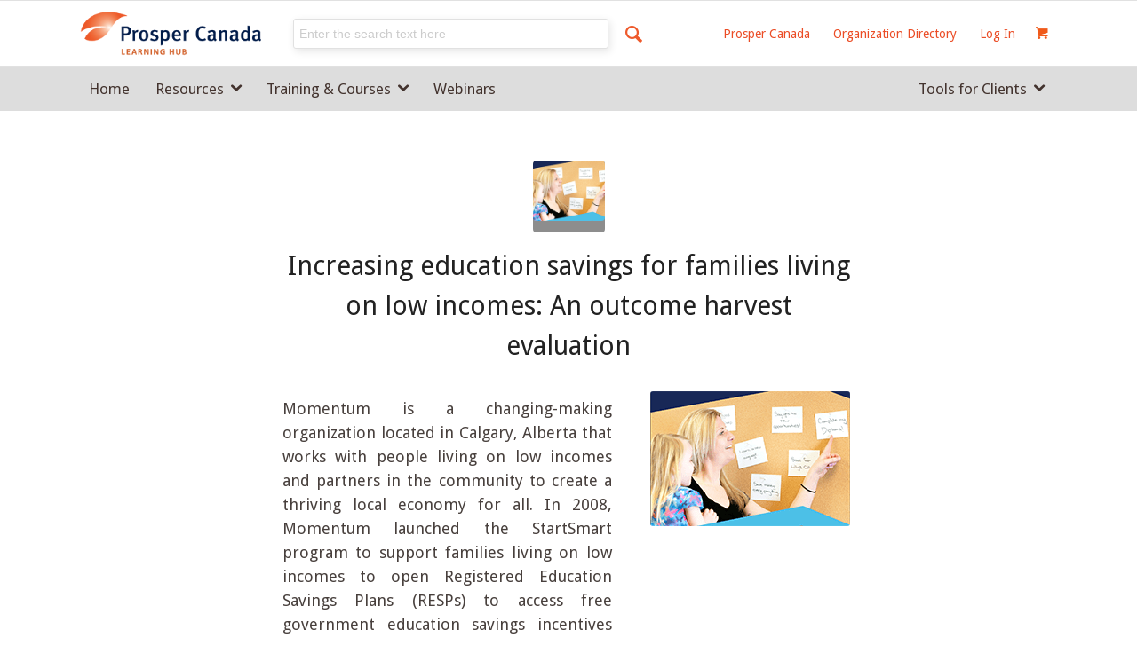

--- FILE ---
content_type: text/html; charset=UTF-8
request_url: https://learninghub.prospercanada.org/minor_tag/systems-change/
body_size: 22271
content:
<!DOCTYPE html>
<html lang="en-CA" class="html_stretched responsive av-preloader-disabled av-default-lightbox  html_header_top html_logo_left html_main_nav_header html_menu_right html_custom html_header_sticky_disabled html_header_shrinking_disabled html_mobile_menu_tablet html_header_searchicon_disabled html_content_align_center html_header_unstick_top_disabled html_header_stretch_disabled html_av-overlay-side html_av-overlay-side-classic html_av-submenu-noclone html_entry_id_42043 html_cart_at_menu av-cookies-no-cookie-consent av-no-preview html_text_menu_active ">
<head>
<meta charset="UTF-8" />
<meta name="robots" content="noindex, follow" />


<!-- mobile setting -->
<meta name="viewport" content="width=device-width, initial-scale=1, maximum-scale=1">

<!-- Scripts/CSS and wp_head hook -->
<title>Systems change &#8211; Prosper Canada Learning Hub</title>
<meta name='robots' content='max-image-preview:large' />
	<style>img:is([sizes="auto" i], [sizes^="auto," i]) { contain-intrinsic-size: 3000px 1500px }</style>
	<link rel="alternate" type="application/rss+xml" title="Prosper Canada Learning Hub &raquo; Feed" href="https://learninghub.prospercanada.org/feed/" />
<link rel="alternate" type="application/rss+xml" title="Prosper Canada Learning Hub &raquo; Systems change Minor Tag Feed" href="https://learninghub.prospercanada.org/minor_tag/systems-change/feed/" />

<!-- google webfont font replacement -->

			<script type='text/javascript'>

				(function() {

					/*	check if webfonts are disabled by user setting via cookie - or user must opt in.	*/
					var html = document.getElementsByTagName('html')[0];
					var cookie_check = html.className.indexOf('av-cookies-needs-opt-in') >= 0 || html.className.indexOf('av-cookies-can-opt-out') >= 0;
					var allow_continue = true;
					var silent_accept_cookie = html.className.indexOf('av-cookies-user-silent-accept') >= 0;

					if( cookie_check && ! silent_accept_cookie )
					{
						if( ! document.cookie.match(/aviaCookieConsent/) || html.className.indexOf('av-cookies-session-refused') >= 0 )
						{
							allow_continue = false;
						}
						else
						{
							if( ! document.cookie.match(/aviaPrivacyRefuseCookiesHideBar/) )
							{
								allow_continue = false;
							}
							else if( ! document.cookie.match(/aviaPrivacyEssentialCookiesEnabled/) )
							{
								allow_continue = false;
							}
							else if( document.cookie.match(/aviaPrivacyGoogleWebfontsDisabled/) )
							{
								allow_continue = false;
							}
						}
					}

					if( allow_continue )
					{
						var f = document.createElement('link');

						f.type 	= 'text/css';
						f.rel 	= 'stylesheet';
						f.href 	= 'https://fonts.googleapis.com/css?family=Droid+Sans%7COpen+Sans:400,600&display=auto';
						f.id 	= 'avia-google-webfont';

						document.getElementsByTagName('head')[0].appendChild(f);
					}
				})();

			</script>
			<script type="text/javascript">
/* <![CDATA[ */
window._wpemojiSettings = {"baseUrl":"https:\/\/s.w.org\/images\/core\/emoji\/16.0.1\/72x72\/","ext":".png","svgUrl":"https:\/\/s.w.org\/images\/core\/emoji\/16.0.1\/svg\/","svgExt":".svg","source":{"concatemoji":"https:\/\/learninghub.prospercanada.org\/wp-includes\/js\/wp-emoji-release.min.js?ver=6.8.3"}};
/*! This file is auto-generated */
!function(s,n){var o,i,e;function c(e){try{var t={supportTests:e,timestamp:(new Date).valueOf()};sessionStorage.setItem(o,JSON.stringify(t))}catch(e){}}function p(e,t,n){e.clearRect(0,0,e.canvas.width,e.canvas.height),e.fillText(t,0,0);var t=new Uint32Array(e.getImageData(0,0,e.canvas.width,e.canvas.height).data),a=(e.clearRect(0,0,e.canvas.width,e.canvas.height),e.fillText(n,0,0),new Uint32Array(e.getImageData(0,0,e.canvas.width,e.canvas.height).data));return t.every(function(e,t){return e===a[t]})}function u(e,t){e.clearRect(0,0,e.canvas.width,e.canvas.height),e.fillText(t,0,0);for(var n=e.getImageData(16,16,1,1),a=0;a<n.data.length;a++)if(0!==n.data[a])return!1;return!0}function f(e,t,n,a){switch(t){case"flag":return n(e,"\ud83c\udff3\ufe0f\u200d\u26a7\ufe0f","\ud83c\udff3\ufe0f\u200b\u26a7\ufe0f")?!1:!n(e,"\ud83c\udde8\ud83c\uddf6","\ud83c\udde8\u200b\ud83c\uddf6")&&!n(e,"\ud83c\udff4\udb40\udc67\udb40\udc62\udb40\udc65\udb40\udc6e\udb40\udc67\udb40\udc7f","\ud83c\udff4\u200b\udb40\udc67\u200b\udb40\udc62\u200b\udb40\udc65\u200b\udb40\udc6e\u200b\udb40\udc67\u200b\udb40\udc7f");case"emoji":return!a(e,"\ud83e\udedf")}return!1}function g(e,t,n,a){var r="undefined"!=typeof WorkerGlobalScope&&self instanceof WorkerGlobalScope?new OffscreenCanvas(300,150):s.createElement("canvas"),o=r.getContext("2d",{willReadFrequently:!0}),i=(o.textBaseline="top",o.font="600 32px Arial",{});return e.forEach(function(e){i[e]=t(o,e,n,a)}),i}function t(e){var t=s.createElement("script");t.src=e,t.defer=!0,s.head.appendChild(t)}"undefined"!=typeof Promise&&(o="wpEmojiSettingsSupports",i=["flag","emoji"],n.supports={everything:!0,everythingExceptFlag:!0},e=new Promise(function(e){s.addEventListener("DOMContentLoaded",e,{once:!0})}),new Promise(function(t){var n=function(){try{var e=JSON.parse(sessionStorage.getItem(o));if("object"==typeof e&&"number"==typeof e.timestamp&&(new Date).valueOf()<e.timestamp+604800&&"object"==typeof e.supportTests)return e.supportTests}catch(e){}return null}();if(!n){if("undefined"!=typeof Worker&&"undefined"!=typeof OffscreenCanvas&&"undefined"!=typeof URL&&URL.createObjectURL&&"undefined"!=typeof Blob)try{var e="postMessage("+g.toString()+"("+[JSON.stringify(i),f.toString(),p.toString(),u.toString()].join(",")+"));",a=new Blob([e],{type:"text/javascript"}),r=new Worker(URL.createObjectURL(a),{name:"wpTestEmojiSupports"});return void(r.onmessage=function(e){c(n=e.data),r.terminate(),t(n)})}catch(e){}c(n=g(i,f,p,u))}t(n)}).then(function(e){for(var t in e)n.supports[t]=e[t],n.supports.everything=n.supports.everything&&n.supports[t],"flag"!==t&&(n.supports.everythingExceptFlag=n.supports.everythingExceptFlag&&n.supports[t]);n.supports.everythingExceptFlag=n.supports.everythingExceptFlag&&!n.supports.flag,n.DOMReady=!1,n.readyCallback=function(){n.DOMReady=!0}}).then(function(){return e}).then(function(){var e;n.supports.everything||(n.readyCallback(),(e=n.source||{}).concatemoji?t(e.concatemoji):e.wpemoji&&e.twemoji&&(t(e.twemoji),t(e.wpemoji)))}))}((window,document),window._wpemojiSettings);
/* ]]> */
</script>
<link rel='stylesheet' id='avia-grid-css' href='https://learninghub.prospercanada.org/wp-content/themes/enfold/css/grid.css?ver=5.6.9' type='text/css' media='all' />
<link rel='stylesheet' id='avia-base-css' href='https://learninghub.prospercanada.org/wp-content/themes/enfold/css/base.css?ver=5.6.9' type='text/css' media='all' />
<link rel='stylesheet' id='avia-layout-css' href='https://learninghub.prospercanada.org/wp-content/themes/enfold/css/layout.css?ver=5.6.9' type='text/css' media='all' />
<link rel='stylesheet' id='avia-module-audioplayer-css' href='https://learninghub.prospercanada.org/wp-content/themes/enfold/config-templatebuilder/avia-shortcodes/audio-player/audio-player.css?ver=5.6.9' type='text/css' media='all' />
<link rel='stylesheet' id='avia-module-blog-css' href='https://learninghub.prospercanada.org/wp-content/themes/enfold/config-templatebuilder/avia-shortcodes/blog/blog.css?ver=5.6.9' type='text/css' media='all' />
<link rel='stylesheet' id='avia-module-postslider-css' href='https://learninghub.prospercanada.org/wp-content/themes/enfold/config-templatebuilder/avia-shortcodes/postslider/postslider.css?ver=5.6.9' type='text/css' media='all' />
<link rel='stylesheet' id='avia-module-button-css' href='https://learninghub.prospercanada.org/wp-content/themes/enfold/config-templatebuilder/avia-shortcodes/buttons/buttons.css?ver=5.6.9' type='text/css' media='all' />
<link rel='stylesheet' id='avia-module-buttonrow-css' href='https://learninghub.prospercanada.org/wp-content/themes/enfold/config-templatebuilder/avia-shortcodes/buttonrow/buttonrow.css?ver=5.6.9' type='text/css' media='all' />
<link rel='stylesheet' id='avia-module-button-fullwidth-css' href='https://learninghub.prospercanada.org/wp-content/themes/enfold/config-templatebuilder/avia-shortcodes/buttons_fullwidth/buttons_fullwidth.css?ver=5.6.9' type='text/css' media='all' />
<link rel='stylesheet' id='avia-module-catalogue-css' href='https://learninghub.prospercanada.org/wp-content/themes/enfold/config-templatebuilder/avia-shortcodes/catalogue/catalogue.css?ver=5.6.9' type='text/css' media='all' />
<link rel='stylesheet' id='avia-module-comments-css' href='https://learninghub.prospercanada.org/wp-content/themes/enfold/config-templatebuilder/avia-shortcodes/comments/comments.css?ver=5.6.9' type='text/css' media='all' />
<link rel='stylesheet' id='avia-module-contact-css' href='https://learninghub.prospercanada.org/wp-content/themes/enfold/config-templatebuilder/avia-shortcodes/contact/contact.css?ver=5.6.9' type='text/css' media='all' />
<link rel='stylesheet' id='avia-module-slideshow-css' href='https://learninghub.prospercanada.org/wp-content/themes/enfold/config-templatebuilder/avia-shortcodes/slideshow/slideshow.css?ver=5.6.9' type='text/css' media='all' />
<link rel='stylesheet' id='avia-module-slideshow-contentpartner-css' href='https://learninghub.prospercanada.org/wp-content/themes/enfold/config-templatebuilder/avia-shortcodes/contentslider/contentslider.css?ver=5.6.9' type='text/css' media='all' />
<link rel='stylesheet' id='avia-module-countdown-css' href='https://learninghub.prospercanada.org/wp-content/themes/enfold/config-templatebuilder/avia-shortcodes/countdown/countdown.css?ver=5.6.9' type='text/css' media='all' />
<link rel='stylesheet' id='avia-module-gallery-css' href='https://learninghub.prospercanada.org/wp-content/themes/enfold/config-templatebuilder/avia-shortcodes/gallery/gallery.css?ver=5.6.9' type='text/css' media='all' />
<link rel='stylesheet' id='avia-module-gallery-hor-css' href='https://learninghub.prospercanada.org/wp-content/themes/enfold/config-templatebuilder/avia-shortcodes/gallery_horizontal/gallery_horizontal.css?ver=5.6.9' type='text/css' media='all' />
<link rel='stylesheet' id='avia-module-maps-css' href='https://learninghub.prospercanada.org/wp-content/themes/enfold/config-templatebuilder/avia-shortcodes/google_maps/google_maps.css?ver=5.6.9' type='text/css' media='all' />
<link rel='stylesheet' id='avia-module-gridrow-css' href='https://learninghub.prospercanada.org/wp-content/themes/enfold/config-templatebuilder/avia-shortcodes/grid_row/grid_row.css?ver=5.6.9' type='text/css' media='all' />
<link rel='stylesheet' id='avia-module-heading-css' href='https://learninghub.prospercanada.org/wp-content/themes/enfold/config-templatebuilder/avia-shortcodes/heading/heading.css?ver=5.6.9' type='text/css' media='all' />
<link rel='stylesheet' id='avia-module-rotator-css' href='https://learninghub.prospercanada.org/wp-content/themes/enfold/config-templatebuilder/avia-shortcodes/headline_rotator/headline_rotator.css?ver=5.6.9' type='text/css' media='all' />
<link rel='stylesheet' id='avia-module-hr-css' href='https://learninghub.prospercanada.org/wp-content/themes/enfold/config-templatebuilder/avia-shortcodes/hr/hr.css?ver=5.6.9' type='text/css' media='all' />
<link rel='stylesheet' id='avia-module-icon-css' href='https://learninghub.prospercanada.org/wp-content/themes/enfold/config-templatebuilder/avia-shortcodes/icon/icon.css?ver=5.6.9' type='text/css' media='all' />
<link rel='stylesheet' id='avia-module-icon-circles-css' href='https://learninghub.prospercanada.org/wp-content/themes/enfold/config-templatebuilder/avia-shortcodes/icon_circles/icon_circles.css?ver=5.6.9' type='text/css' media='all' />
<link rel='stylesheet' id='avia-module-iconbox-css' href='https://learninghub.prospercanada.org/wp-content/themes/enfold/config-templatebuilder/avia-shortcodes/iconbox/iconbox.css?ver=5.6.9' type='text/css' media='all' />
<link rel='stylesheet' id='avia-module-icongrid-css' href='https://learninghub.prospercanada.org/wp-content/themes/enfold/config-templatebuilder/avia-shortcodes/icongrid/icongrid.css?ver=5.6.9' type='text/css' media='all' />
<link rel='stylesheet' id='avia-module-iconlist-css' href='https://learninghub.prospercanada.org/wp-content/themes/enfold/config-templatebuilder/avia-shortcodes/iconlist/iconlist.css?ver=5.6.9' type='text/css' media='all' />
<link rel='stylesheet' id='avia-module-image-css' href='https://learninghub.prospercanada.org/wp-content/themes/enfold/config-templatebuilder/avia-shortcodes/image/image.css?ver=5.6.9' type='text/css' media='all' />
<link rel='stylesheet' id='avia-module-image-diff-css' href='https://learninghub.prospercanada.org/wp-content/themes/enfold/config-templatebuilder/avia-shortcodes/image_diff/image_diff.css?ver=5.6.9' type='text/css' media='all' />
<link rel='stylesheet' id='avia-module-hotspot-css' href='https://learninghub.prospercanada.org/wp-content/themes/enfold/config-templatebuilder/avia-shortcodes/image_hotspots/image_hotspots.css?ver=5.6.9' type='text/css' media='all' />
<link rel='stylesheet' id='avia-module-sc-lottie-animation-css' href='https://learninghub.prospercanada.org/wp-content/themes/enfold/config-templatebuilder/avia-shortcodes/lottie_animation/lottie_animation.css?ver=5.6.9' type='text/css' media='all' />
<link rel='stylesheet' id='avia-module-magazine-css' href='https://learninghub.prospercanada.org/wp-content/themes/enfold/config-templatebuilder/avia-shortcodes/magazine/magazine.css?ver=5.6.9' type='text/css' media='all' />
<link rel='stylesheet' id='avia-module-masonry-css' href='https://learninghub.prospercanada.org/wp-content/themes/enfold/config-templatebuilder/avia-shortcodes/masonry_entries/masonry_entries.css?ver=5.6.9' type='text/css' media='all' />
<link rel='stylesheet' id='avia-siteloader-css' href='https://learninghub.prospercanada.org/wp-content/themes/enfold/css/avia-snippet-site-preloader.css?ver=5.6.9' type='text/css' media='all' />
<link rel='stylesheet' id='avia-module-menu-css' href='https://learninghub.prospercanada.org/wp-content/themes/enfold/config-templatebuilder/avia-shortcodes/menu/menu.css?ver=5.6.9' type='text/css' media='all' />
<link rel='stylesheet' id='avia-module-notification-css' href='https://learninghub.prospercanada.org/wp-content/themes/enfold/config-templatebuilder/avia-shortcodes/notification/notification.css?ver=5.6.9' type='text/css' media='all' />
<link rel='stylesheet' id='avia-module-numbers-css' href='https://learninghub.prospercanada.org/wp-content/themes/enfold/config-templatebuilder/avia-shortcodes/numbers/numbers.css?ver=5.6.9' type='text/css' media='all' />
<link rel='stylesheet' id='avia-module-portfolio-css' href='https://learninghub.prospercanada.org/wp-content/themes/enfold/config-templatebuilder/avia-shortcodes/portfolio/portfolio.css?ver=5.6.9' type='text/css' media='all' />
<link rel='stylesheet' id='avia-module-post-metadata-css' href='https://learninghub.prospercanada.org/wp-content/themes/enfold/config-templatebuilder/avia-shortcodes/post_metadata/post_metadata.css?ver=5.6.9' type='text/css' media='all' />
<link rel='stylesheet' id='avia-module-progress-bar-css' href='https://learninghub.prospercanada.org/wp-content/themes/enfold/config-templatebuilder/avia-shortcodes/progressbar/progressbar.css?ver=5.6.9' type='text/css' media='all' />
<link rel='stylesheet' id='avia-module-promobox-css' href='https://learninghub.prospercanada.org/wp-content/themes/enfold/config-templatebuilder/avia-shortcodes/promobox/promobox.css?ver=5.6.9' type='text/css' media='all' />
<link rel='stylesheet' id='avia-sc-search-css' href='https://learninghub.prospercanada.org/wp-content/themes/enfold/config-templatebuilder/avia-shortcodes/search/search.css?ver=5.6.9' type='text/css' media='all' />
<link rel='stylesheet' id='avia-module-slideshow-accordion-css' href='https://learninghub.prospercanada.org/wp-content/themes/enfold/config-templatebuilder/avia-shortcodes/slideshow_accordion/slideshow_accordion.css?ver=5.6.9' type='text/css' media='all' />
<link rel='stylesheet' id='avia-module-slideshow-feature-image-css' href='https://learninghub.prospercanada.org/wp-content/themes/enfold/config-templatebuilder/avia-shortcodes/slideshow_feature_image/slideshow_feature_image.css?ver=5.6.9' type='text/css' media='all' />
<link rel='stylesheet' id='avia-module-slideshow-fullsize-css' href='https://learninghub.prospercanada.org/wp-content/themes/enfold/config-templatebuilder/avia-shortcodes/slideshow_fullsize/slideshow_fullsize.css?ver=5.6.9' type='text/css' media='all' />
<link rel='stylesheet' id='avia-module-slideshow-fullscreen-css' href='https://learninghub.prospercanada.org/wp-content/themes/enfold/config-templatebuilder/avia-shortcodes/slideshow_fullscreen/slideshow_fullscreen.css?ver=5.6.9' type='text/css' media='all' />
<link rel='stylesheet' id='avia-module-slideshow-ls-css' href='https://learninghub.prospercanada.org/wp-content/themes/enfold/config-templatebuilder/avia-shortcodes/slideshow_layerslider/slideshow_layerslider.css?ver=5.6.9' type='text/css' media='all' />
<link rel='stylesheet' id='avia-module-social-css' href='https://learninghub.prospercanada.org/wp-content/themes/enfold/config-templatebuilder/avia-shortcodes/social_share/social_share.css?ver=5.6.9' type='text/css' media='all' />
<link rel='stylesheet' id='avia-module-tabsection-css' href='https://learninghub.prospercanada.org/wp-content/themes/enfold/config-templatebuilder/avia-shortcodes/tab_section/tab_section.css?ver=5.6.9' type='text/css' media='all' />
<link rel='stylesheet' id='avia-module-table-css' href='https://learninghub.prospercanada.org/wp-content/themes/enfold/config-templatebuilder/avia-shortcodes/table/table.css?ver=5.6.9' type='text/css' media='all' />
<link rel='stylesheet' id='avia-module-tabs-css' href='https://learninghub.prospercanada.org/wp-content/themes/enfold/config-templatebuilder/avia-shortcodes/tabs/tabs.css?ver=5.6.9' type='text/css' media='all' />
<link rel='stylesheet' id='avia-module-team-css' href='https://learninghub.prospercanada.org/wp-content/themes/enfold/config-templatebuilder/avia-shortcodes/team/team.css?ver=5.6.9' type='text/css' media='all' />
<link rel='stylesheet' id='avia-module-testimonials-css' href='https://learninghub.prospercanada.org/wp-content/themes/enfold/config-templatebuilder/avia-shortcodes/testimonials/testimonials.css?ver=5.6.9' type='text/css' media='all' />
<link rel='stylesheet' id='avia-module-timeline-css' href='https://learninghub.prospercanada.org/wp-content/themes/enfold/config-templatebuilder/avia-shortcodes/timeline/timeline.css?ver=5.6.9' type='text/css' media='all' />
<link rel='stylesheet' id='avia-module-toggles-css' href='https://learninghub.prospercanada.org/wp-content/themes/enfold/config-templatebuilder/avia-shortcodes/toggles/toggles.css?ver=5.6.9' type='text/css' media='all' />
<link rel='stylesheet' id='avia-module-video-css' href='https://learninghub.prospercanada.org/wp-content/themes/enfold/config-templatebuilder/avia-shortcodes/video/video.css?ver=5.6.9' type='text/css' media='all' />
<link rel='stylesheet' id='avia-scs-css' href='https://learninghub.prospercanada.org/wp-content/themes/enfold/css/shortcodes.css?ver=5.6.9' type='text/css' media='all' />
<link rel='stylesheet' id='avia-woocommerce-css-css' href='https://learninghub.prospercanada.org/wp-content/themes/enfold/config-woocommerce/woocommerce-mod.css?ver=5.6.9' type='text/css' media='all' />
<style id='wp-emoji-styles-inline-css' type='text/css'>

	img.wp-smiley, img.emoji {
		display: inline !important;
		border: none !important;
		box-shadow: none !important;
		height: 1em !important;
		width: 1em !important;
		margin: 0 0.07em !important;
		vertical-align: -0.1em !important;
		background: none !important;
		padding: 0 !important;
	}
</style>
<link rel='stylesheet' id='wp-block-library-css' href='https://learninghub.prospercanada.org/wp-includes/css/dist/block-library/style.min.css?ver=6.8.3' type='text/css' media='all' />
<style id='global-styles-inline-css' type='text/css'>
:root{--wp--preset--aspect-ratio--square: 1;--wp--preset--aspect-ratio--4-3: 4/3;--wp--preset--aspect-ratio--3-4: 3/4;--wp--preset--aspect-ratio--3-2: 3/2;--wp--preset--aspect-ratio--2-3: 2/3;--wp--preset--aspect-ratio--16-9: 16/9;--wp--preset--aspect-ratio--9-16: 9/16;--wp--preset--color--black: #000000;--wp--preset--color--cyan-bluish-gray: #abb8c3;--wp--preset--color--white: #ffffff;--wp--preset--color--pale-pink: #f78da7;--wp--preset--color--vivid-red: #cf2e2e;--wp--preset--color--luminous-vivid-orange: #ff6900;--wp--preset--color--luminous-vivid-amber: #fcb900;--wp--preset--color--light-green-cyan: #7bdcb5;--wp--preset--color--vivid-green-cyan: #00d084;--wp--preset--color--pale-cyan-blue: #8ed1fc;--wp--preset--color--vivid-cyan-blue: #0693e3;--wp--preset--color--vivid-purple: #9b51e0;--wp--preset--color--metallic-red: #b02b2c;--wp--preset--color--maximum-yellow-red: #edae44;--wp--preset--color--yellow-sun: #eeee22;--wp--preset--color--palm-leaf: #83a846;--wp--preset--color--aero: #7bb0e7;--wp--preset--color--old-lavender: #745f7e;--wp--preset--color--steel-teal: #5f8789;--wp--preset--color--raspberry-pink: #d65799;--wp--preset--color--medium-turquoise: #4ecac2;--wp--preset--gradient--vivid-cyan-blue-to-vivid-purple: linear-gradient(135deg,rgba(6,147,227,1) 0%,rgb(155,81,224) 100%);--wp--preset--gradient--light-green-cyan-to-vivid-green-cyan: linear-gradient(135deg,rgb(122,220,180) 0%,rgb(0,208,130) 100%);--wp--preset--gradient--luminous-vivid-amber-to-luminous-vivid-orange: linear-gradient(135deg,rgba(252,185,0,1) 0%,rgba(255,105,0,1) 100%);--wp--preset--gradient--luminous-vivid-orange-to-vivid-red: linear-gradient(135deg,rgba(255,105,0,1) 0%,rgb(207,46,46) 100%);--wp--preset--gradient--very-light-gray-to-cyan-bluish-gray: linear-gradient(135deg,rgb(238,238,238) 0%,rgb(169,184,195) 100%);--wp--preset--gradient--cool-to-warm-spectrum: linear-gradient(135deg,rgb(74,234,220) 0%,rgb(151,120,209) 20%,rgb(207,42,186) 40%,rgb(238,44,130) 60%,rgb(251,105,98) 80%,rgb(254,248,76) 100%);--wp--preset--gradient--blush-light-purple: linear-gradient(135deg,rgb(255,206,236) 0%,rgb(152,150,240) 100%);--wp--preset--gradient--blush-bordeaux: linear-gradient(135deg,rgb(254,205,165) 0%,rgb(254,45,45) 50%,rgb(107,0,62) 100%);--wp--preset--gradient--luminous-dusk: linear-gradient(135deg,rgb(255,203,112) 0%,rgb(199,81,192) 50%,rgb(65,88,208) 100%);--wp--preset--gradient--pale-ocean: linear-gradient(135deg,rgb(255,245,203) 0%,rgb(182,227,212) 50%,rgb(51,167,181) 100%);--wp--preset--gradient--electric-grass: linear-gradient(135deg,rgb(202,248,128) 0%,rgb(113,206,126) 100%);--wp--preset--gradient--midnight: linear-gradient(135deg,rgb(2,3,129) 0%,rgb(40,116,252) 100%);--wp--preset--font-size--small: 1rem;--wp--preset--font-size--medium: 1.125rem;--wp--preset--font-size--large: 1.75rem;--wp--preset--font-size--x-large: clamp(1.75rem, 3vw, 2.25rem);--wp--preset--spacing--20: 0.44rem;--wp--preset--spacing--30: 0.67rem;--wp--preset--spacing--40: 1rem;--wp--preset--spacing--50: 1.5rem;--wp--preset--spacing--60: 2.25rem;--wp--preset--spacing--70: 3.38rem;--wp--preset--spacing--80: 5.06rem;--wp--preset--shadow--natural: 6px 6px 9px rgba(0, 0, 0, 0.2);--wp--preset--shadow--deep: 12px 12px 50px rgba(0, 0, 0, 0.4);--wp--preset--shadow--sharp: 6px 6px 0px rgba(0, 0, 0, 0.2);--wp--preset--shadow--outlined: 6px 6px 0px -3px rgba(255, 255, 255, 1), 6px 6px rgba(0, 0, 0, 1);--wp--preset--shadow--crisp: 6px 6px 0px rgba(0, 0, 0, 1);}:root { --wp--style--global--content-size: 800px;--wp--style--global--wide-size: 1130px; }:where(body) { margin: 0; }.wp-site-blocks > .alignleft { float: left; margin-right: 2em; }.wp-site-blocks > .alignright { float: right; margin-left: 2em; }.wp-site-blocks > .aligncenter { justify-content: center; margin-left: auto; margin-right: auto; }:where(.is-layout-flex){gap: 0.5em;}:where(.is-layout-grid){gap: 0.5em;}.is-layout-flow > .alignleft{float: left;margin-inline-start: 0;margin-inline-end: 2em;}.is-layout-flow > .alignright{float: right;margin-inline-start: 2em;margin-inline-end: 0;}.is-layout-flow > .aligncenter{margin-left: auto !important;margin-right: auto !important;}.is-layout-constrained > .alignleft{float: left;margin-inline-start: 0;margin-inline-end: 2em;}.is-layout-constrained > .alignright{float: right;margin-inline-start: 2em;margin-inline-end: 0;}.is-layout-constrained > .aligncenter{margin-left: auto !important;margin-right: auto !important;}.is-layout-constrained > :where(:not(.alignleft):not(.alignright):not(.alignfull)){max-width: var(--wp--style--global--content-size);margin-left: auto !important;margin-right: auto !important;}.is-layout-constrained > .alignwide{max-width: var(--wp--style--global--wide-size);}body .is-layout-flex{display: flex;}.is-layout-flex{flex-wrap: wrap;align-items: center;}.is-layout-flex > :is(*, div){margin: 0;}body .is-layout-grid{display: grid;}.is-layout-grid > :is(*, div){margin: 0;}body{padding-top: 0px;padding-right: 0px;padding-bottom: 0px;padding-left: 0px;}a:where(:not(.wp-element-button)){text-decoration: underline;}:root :where(.wp-element-button, .wp-block-button__link){background-color: #32373c;border-width: 0;color: #fff;font-family: inherit;font-size: inherit;line-height: inherit;padding: calc(0.667em + 2px) calc(1.333em + 2px);text-decoration: none;}.has-black-color{color: var(--wp--preset--color--black) !important;}.has-cyan-bluish-gray-color{color: var(--wp--preset--color--cyan-bluish-gray) !important;}.has-white-color{color: var(--wp--preset--color--white) !important;}.has-pale-pink-color{color: var(--wp--preset--color--pale-pink) !important;}.has-vivid-red-color{color: var(--wp--preset--color--vivid-red) !important;}.has-luminous-vivid-orange-color{color: var(--wp--preset--color--luminous-vivid-orange) !important;}.has-luminous-vivid-amber-color{color: var(--wp--preset--color--luminous-vivid-amber) !important;}.has-light-green-cyan-color{color: var(--wp--preset--color--light-green-cyan) !important;}.has-vivid-green-cyan-color{color: var(--wp--preset--color--vivid-green-cyan) !important;}.has-pale-cyan-blue-color{color: var(--wp--preset--color--pale-cyan-blue) !important;}.has-vivid-cyan-blue-color{color: var(--wp--preset--color--vivid-cyan-blue) !important;}.has-vivid-purple-color{color: var(--wp--preset--color--vivid-purple) !important;}.has-metallic-red-color{color: var(--wp--preset--color--metallic-red) !important;}.has-maximum-yellow-red-color{color: var(--wp--preset--color--maximum-yellow-red) !important;}.has-yellow-sun-color{color: var(--wp--preset--color--yellow-sun) !important;}.has-palm-leaf-color{color: var(--wp--preset--color--palm-leaf) !important;}.has-aero-color{color: var(--wp--preset--color--aero) !important;}.has-old-lavender-color{color: var(--wp--preset--color--old-lavender) !important;}.has-steel-teal-color{color: var(--wp--preset--color--steel-teal) !important;}.has-raspberry-pink-color{color: var(--wp--preset--color--raspberry-pink) !important;}.has-medium-turquoise-color{color: var(--wp--preset--color--medium-turquoise) !important;}.has-black-background-color{background-color: var(--wp--preset--color--black) !important;}.has-cyan-bluish-gray-background-color{background-color: var(--wp--preset--color--cyan-bluish-gray) !important;}.has-white-background-color{background-color: var(--wp--preset--color--white) !important;}.has-pale-pink-background-color{background-color: var(--wp--preset--color--pale-pink) !important;}.has-vivid-red-background-color{background-color: var(--wp--preset--color--vivid-red) !important;}.has-luminous-vivid-orange-background-color{background-color: var(--wp--preset--color--luminous-vivid-orange) !important;}.has-luminous-vivid-amber-background-color{background-color: var(--wp--preset--color--luminous-vivid-amber) !important;}.has-light-green-cyan-background-color{background-color: var(--wp--preset--color--light-green-cyan) !important;}.has-vivid-green-cyan-background-color{background-color: var(--wp--preset--color--vivid-green-cyan) !important;}.has-pale-cyan-blue-background-color{background-color: var(--wp--preset--color--pale-cyan-blue) !important;}.has-vivid-cyan-blue-background-color{background-color: var(--wp--preset--color--vivid-cyan-blue) !important;}.has-vivid-purple-background-color{background-color: var(--wp--preset--color--vivid-purple) !important;}.has-metallic-red-background-color{background-color: var(--wp--preset--color--metallic-red) !important;}.has-maximum-yellow-red-background-color{background-color: var(--wp--preset--color--maximum-yellow-red) !important;}.has-yellow-sun-background-color{background-color: var(--wp--preset--color--yellow-sun) !important;}.has-palm-leaf-background-color{background-color: var(--wp--preset--color--palm-leaf) !important;}.has-aero-background-color{background-color: var(--wp--preset--color--aero) !important;}.has-old-lavender-background-color{background-color: var(--wp--preset--color--old-lavender) !important;}.has-steel-teal-background-color{background-color: var(--wp--preset--color--steel-teal) !important;}.has-raspberry-pink-background-color{background-color: var(--wp--preset--color--raspberry-pink) !important;}.has-medium-turquoise-background-color{background-color: var(--wp--preset--color--medium-turquoise) !important;}.has-black-border-color{border-color: var(--wp--preset--color--black) !important;}.has-cyan-bluish-gray-border-color{border-color: var(--wp--preset--color--cyan-bluish-gray) !important;}.has-white-border-color{border-color: var(--wp--preset--color--white) !important;}.has-pale-pink-border-color{border-color: var(--wp--preset--color--pale-pink) !important;}.has-vivid-red-border-color{border-color: var(--wp--preset--color--vivid-red) !important;}.has-luminous-vivid-orange-border-color{border-color: var(--wp--preset--color--luminous-vivid-orange) !important;}.has-luminous-vivid-amber-border-color{border-color: var(--wp--preset--color--luminous-vivid-amber) !important;}.has-light-green-cyan-border-color{border-color: var(--wp--preset--color--light-green-cyan) !important;}.has-vivid-green-cyan-border-color{border-color: var(--wp--preset--color--vivid-green-cyan) !important;}.has-pale-cyan-blue-border-color{border-color: var(--wp--preset--color--pale-cyan-blue) !important;}.has-vivid-cyan-blue-border-color{border-color: var(--wp--preset--color--vivid-cyan-blue) !important;}.has-vivid-purple-border-color{border-color: var(--wp--preset--color--vivid-purple) !important;}.has-metallic-red-border-color{border-color: var(--wp--preset--color--metallic-red) !important;}.has-maximum-yellow-red-border-color{border-color: var(--wp--preset--color--maximum-yellow-red) !important;}.has-yellow-sun-border-color{border-color: var(--wp--preset--color--yellow-sun) !important;}.has-palm-leaf-border-color{border-color: var(--wp--preset--color--palm-leaf) !important;}.has-aero-border-color{border-color: var(--wp--preset--color--aero) !important;}.has-old-lavender-border-color{border-color: var(--wp--preset--color--old-lavender) !important;}.has-steel-teal-border-color{border-color: var(--wp--preset--color--steel-teal) !important;}.has-raspberry-pink-border-color{border-color: var(--wp--preset--color--raspberry-pink) !important;}.has-medium-turquoise-border-color{border-color: var(--wp--preset--color--medium-turquoise) !important;}.has-vivid-cyan-blue-to-vivid-purple-gradient-background{background: var(--wp--preset--gradient--vivid-cyan-blue-to-vivid-purple) !important;}.has-light-green-cyan-to-vivid-green-cyan-gradient-background{background: var(--wp--preset--gradient--light-green-cyan-to-vivid-green-cyan) !important;}.has-luminous-vivid-amber-to-luminous-vivid-orange-gradient-background{background: var(--wp--preset--gradient--luminous-vivid-amber-to-luminous-vivid-orange) !important;}.has-luminous-vivid-orange-to-vivid-red-gradient-background{background: var(--wp--preset--gradient--luminous-vivid-orange-to-vivid-red) !important;}.has-very-light-gray-to-cyan-bluish-gray-gradient-background{background: var(--wp--preset--gradient--very-light-gray-to-cyan-bluish-gray) !important;}.has-cool-to-warm-spectrum-gradient-background{background: var(--wp--preset--gradient--cool-to-warm-spectrum) !important;}.has-blush-light-purple-gradient-background{background: var(--wp--preset--gradient--blush-light-purple) !important;}.has-blush-bordeaux-gradient-background{background: var(--wp--preset--gradient--blush-bordeaux) !important;}.has-luminous-dusk-gradient-background{background: var(--wp--preset--gradient--luminous-dusk) !important;}.has-pale-ocean-gradient-background{background: var(--wp--preset--gradient--pale-ocean) !important;}.has-electric-grass-gradient-background{background: var(--wp--preset--gradient--electric-grass) !important;}.has-midnight-gradient-background{background: var(--wp--preset--gradient--midnight) !important;}.has-small-font-size{font-size: var(--wp--preset--font-size--small) !important;}.has-medium-font-size{font-size: var(--wp--preset--font-size--medium) !important;}.has-large-font-size{font-size: var(--wp--preset--font-size--large) !important;}.has-x-large-font-size{font-size: var(--wp--preset--font-size--x-large) !important;}
:where(.wp-block-post-template.is-layout-flex){gap: 1.25em;}:where(.wp-block-post-template.is-layout-grid){gap: 1.25em;}
:where(.wp-block-columns.is-layout-flex){gap: 2em;}:where(.wp-block-columns.is-layout-grid){gap: 2em;}
:root :where(.wp-block-pullquote){font-size: 1.5em;line-height: 1.6;}
</style>
<link rel='stylesheet' id='dashicons-css' href='https://learninghub.prospercanada.org/wp-includes/css/dashicons.min.css?ver=6.8.3' type='text/css' media='all' />
<link rel='stylesheet' id='admin-bar-css' href='https://learninghub.prospercanada.org/wp-includes/css/admin-bar.min.css?ver=6.8.3' type='text/css' media='all' />
<style id='admin-bar-inline-css' type='text/css'>

    /* Hide CanvasJS credits for P404 charts specifically */
    #p404RedirectChart .canvasjs-chart-credit {
        display: none !important;
    }
    
    #p404RedirectChart canvas {
        border-radius: 6px;
    }

    .p404-redirect-adminbar-weekly-title {
        font-weight: bold;
        font-size: 14px;
        color: #fff;
        margin-bottom: 6px;
    }

    #wpadminbar #wp-admin-bar-p404_free_top_button .ab-icon:before {
        content: "\f103";
        color: #dc3545;
        top: 3px;
    }
    
    #wp-admin-bar-p404_free_top_button .ab-item {
        min-width: 80px !important;
        padding: 0px !important;
    }
    
    /* Ensure proper positioning and z-index for P404 dropdown */
    .p404-redirect-adminbar-dropdown-wrap { 
        min-width: 0; 
        padding: 0;
        position: static !important;
    }
    
    #wpadminbar #wp-admin-bar-p404_free_top_button_dropdown {
        position: static !important;
    }
    
    #wpadminbar #wp-admin-bar-p404_free_top_button_dropdown .ab-item {
        padding: 0 !important;
        margin: 0 !important;
    }
    
    .p404-redirect-dropdown-container {
        min-width: 340px;
        padding: 18px 18px 12px 18px;
        background: #23282d !important;
        color: #fff;
        border-radius: 12px;
        box-shadow: 0 8px 32px rgba(0,0,0,0.25);
        margin-top: 10px;
        position: relative !important;
        z-index: 999999 !important;
        display: block !important;
        border: 1px solid #444;
    }
    
    /* Ensure P404 dropdown appears on hover */
    #wpadminbar #wp-admin-bar-p404_free_top_button .p404-redirect-dropdown-container { 
        display: none !important;
    }
    
    #wpadminbar #wp-admin-bar-p404_free_top_button:hover .p404-redirect-dropdown-container { 
        display: block !important;
    }
    
    #wpadminbar #wp-admin-bar-p404_free_top_button:hover #wp-admin-bar-p404_free_top_button_dropdown .p404-redirect-dropdown-container {
        display: block !important;
    }
    
    .p404-redirect-card {
        background: #2c3338;
        border-radius: 8px;
        padding: 18px 18px 12px 18px;
        box-shadow: 0 2px 8px rgba(0,0,0,0.07);
        display: flex;
        flex-direction: column;
        align-items: flex-start;
        border: 1px solid #444;
    }
    
    .p404-redirect-btn {
        display: inline-block;
        background: #dc3545;
        color: #fff !important;
        font-weight: bold;
        padding: 5px 22px;
        border-radius: 8px;
        text-decoration: none;
        font-size: 17px;
        transition: background 0.2s, box-shadow 0.2s;
        margin-top: 8px;
        box-shadow: 0 2px 8px rgba(220,53,69,0.15);
        text-align: center;
        line-height: 1.6;
    }
    
    .p404-redirect-btn:hover {
        background: #c82333;
        color: #fff !important;
        box-shadow: 0 4px 16px rgba(220,53,69,0.25);
    }
    
    /* Prevent conflicts with other admin bar dropdowns */
    #wpadminbar .ab-top-menu > li:hover > .ab-item,
    #wpadminbar .ab-top-menu > li.hover > .ab-item {
        z-index: auto;
    }
    
    #wpadminbar #wp-admin-bar-p404_free_top_button:hover > .ab-item {
        z-index: 999998 !important;
    }
    
</style>
<style id='woocommerce-inline-inline-css' type='text/css'>
.woocommerce form .form-row .required { visibility: visible; }
</style>
<link rel='stylesheet' id='wc-gateway-ppec-frontend-css' href='https://learninghub.prospercanada.org/wp-content/plugins/woocommerce-gateway-paypal-express-checkout/assets/css/wc-gateway-ppec-frontend.css?ver=2.1.3' type='text/css' media='all' />
<link rel='stylesheet' id='custom-css-css' href='https://learninghub.prospercanada.org/wp-content/themes/enfold-child/custom.css?ver=1692845512' type='text/css' media='all' />
<link rel='stylesheet' id='avia-fold-unfold-css' href='https://learninghub.prospercanada.org/wp-content/themes/enfold/css/avia-snippet-fold-unfold.css?ver=5.6.9' type='text/css' media='all' />
<link rel='stylesheet' id='avia-popup-css-css' href='https://learninghub.prospercanada.org/wp-content/themes/enfold/js/aviapopup/magnific-popup.min.css?ver=5.6.9' type='text/css' media='screen' />
<link rel='stylesheet' id='avia-lightbox-css' href='https://learninghub.prospercanada.org/wp-content/themes/enfold/css/avia-snippet-lightbox.css?ver=5.6.9' type='text/css' media='screen' />
<link rel='stylesheet' id='avia-widget-css-css' href='https://learninghub.prospercanada.org/wp-content/themes/enfold/css/avia-snippet-widget.css?ver=5.6.9' type='text/css' media='screen' />
<link rel='stylesheet' id='avia-dynamic-css' href='https://learninghub.prospercanada.org/wp-content/uploads/dynamic_avia/enfold_child.css?ver=679bf76b6271d' type='text/css' media='all' />
<link rel='stylesheet' id='avia-custom-css' href='https://learninghub.prospercanada.org/wp-content/themes/enfold/css/custom.css?ver=5.6.9' type='text/css' media='all' />
<link rel='stylesheet' id='avia-style-css' href='https://learninghub.prospercanada.org/wp-content/themes/enfold-child/style.css?ver=5.6.9' type='text/css' media='all' />
<link rel='stylesheet' id='searchwp-live-search-css' href='https://learninghub.prospercanada.org/wp-content/plugins/searchwp-live-ajax-search/assets/styles/style.min.css?ver=1.8.7' type='text/css' media='all' />
<style id='searchwp-live-search-inline-css' type='text/css'>
.searchwp-live-search-result .searchwp-live-search-result--title a {
  font-size: 16px;
}
.searchwp-live-search-result .searchwp-live-search-result--price {
  font-size: 14px;
}
.searchwp-live-search-result .searchwp-live-search-result--add-to-cart .button {
  font-size: 14px;
}

</style>
<link rel='stylesheet' id='searchwp-forms-css' href='https://learninghub.prospercanada.org/wp-content/plugins/searchwp/assets/css/frontend/search-forms.min.css?ver=4.5.6' type='text/css' media='all' />
<link rel='stylesheet' id='wpb-css' href='https://learninghub.prospercanada.org/wp-content/plugins/wp-bookmarks/css/wpb-bookmarks.css?ver=6.8.3' type='text/css' media='all' />
<link rel='stylesheet' id='wpb-fontawesome-css' href='https://learninghub.prospercanada.org/wp-content/plugins/wp-bookmarks/css/font-awesome.min.css?ver=6.8.3' type='text/css' media='all' />
<link rel='stylesheet' id='wpb_iconfont-css' href='https://learninghub.prospercanada.org/wp-content/plugins/wp-bookmarks/css/wpb-iconfont.css?ver=6.8.3' type='text/css' media='all' />
<link rel='stylesheet' id='wpb_list-css' href='https://learninghub.prospercanada.org/wp-content/plugins/wp-bookmarks/css/wpb-collections.css?ver=6.8.3' type='text/css' media='all' />
<link rel='stylesheet' id='wpb_chosen-css' href='https://learninghub.prospercanada.org/wp-content/plugins/wp-bookmarks/css/wpb-chosen.css?ver=6.8.3' type='text/css' media='all' />
<link rel='stylesheet' id='avia-single-post-42043-css' href='https://learninghub.prospercanada.org/wp-content/uploads/dynamic_avia/avia_posts_css/post-42043.css?ver=ver-1738281529' type='text/css' media='all' />
<script type="text/javascript" src="https://learninghub.prospercanada.org/wp-includes/js/jquery/jquery.min.js?ver=3.7.1" id="jquery-core-js"></script>
<script type="text/javascript" src="https://learninghub.prospercanada.org/wp-includes/js/jquery/jquery-migrate.min.js?ver=3.4.1" id="jquery-migrate-js"></script>
<script type="text/javascript" src="https://learninghub.prospercanada.org/wp-content/plugins/woocommerce/assets/js/js-cookie/js.cookie.min.js?ver=2.1.4-wc.10.4.3" id="wc-js-cookie-js" defer="defer" data-wp-strategy="defer"></script>
<script type="text/javascript" id="wc-cart-fragments-js-extra">
/* <![CDATA[ */
var wc_cart_fragments_params = {"ajax_url":"\/wp-admin\/admin-ajax.php","wc_ajax_url":"\/?wc-ajax=%%endpoint%%","cart_hash_key":"wc_cart_hash_035f123b0c343dc935e958399a52a5ad","fragment_name":"wc_fragments_035f123b0c343dc935e958399a52a5ad","request_timeout":"5000"};
/* ]]> */
</script>
<script type="text/javascript" src="https://learninghub.prospercanada.org/wp-content/plugins/woocommerce/assets/js/frontend/cart-fragments.min.js?ver=10.4.3" id="wc-cart-fragments-js" defer="defer" data-wp-strategy="defer"></script>
<script type="text/javascript" src="https://learninghub.prospercanada.org/wp-content/plugins/woocommerce/assets/js/jquery-blockui/jquery.blockUI.min.js?ver=2.7.0-wc.10.4.3" id="wc-jquery-blockui-js" defer="defer" data-wp-strategy="defer"></script>
<script type="text/javascript" id="wc-add-to-cart-js-extra">
/* <![CDATA[ */
var wc_add_to_cart_params = {"ajax_url":"\/wp-admin\/admin-ajax.php","wc_ajax_url":"\/?wc-ajax=%%endpoint%%","i18n_view_cart":"View cart","cart_url":"https:\/\/learninghub.prospercanada.org\/cart\/","is_cart":"","cart_redirect_after_add":"no"};
/* ]]> */
</script>
<script type="text/javascript" src="https://learninghub.prospercanada.org/wp-content/plugins/woocommerce/assets/js/frontend/add-to-cart.min.js?ver=10.4.3" id="wc-add-to-cart-js" defer="defer" data-wp-strategy="defer"></script>
<script type="text/javascript" id="woocommerce-js-extra">
/* <![CDATA[ */
var woocommerce_params = {"ajax_url":"\/wp-admin\/admin-ajax.php","wc_ajax_url":"\/?wc-ajax=%%endpoint%%","i18n_password_show":"Show password","i18n_password_hide":"Hide password"};
/* ]]> */
</script>
<script type="text/javascript" src="https://learninghub.prospercanada.org/wp-content/plugins/woocommerce/assets/js/frontend/woocommerce.min.js?ver=10.4.3" id="woocommerce-js" defer="defer" data-wp-strategy="defer"></script>
<script type="text/javascript" src="https://learninghub.prospercanada.org/wp-content/themes/enfold/js/avia-js.js?ver=5.6.9" id="avia-js-js"></script>
<script type="text/javascript" src="https://learninghub.prospercanada.org/wp-content/themes/enfold/js/avia-compat.js?ver=5.6.9" id="avia-compat-js"></script>
<script type="text/javascript" src="https://learninghub.prospercanada.org/wp-content/plugins/wp-bookmarks/scripts/wpb-chosen.js?ver=6.8.3" id="wpb_chosen-js"></script>
<script type="text/javascript" src="https://learninghub.prospercanada.org/wp-content/plugins/wp-bookmarks/scripts/wp_sharebutton.js?ver=6.8.3" id="wps-js"></script>
<script type="text/javascript" src="https://learninghub.prospercanada.org/wp-content/plugins/wp-bookmarks/scripts/wpb-bookmarks.js?ver=6.8.3" id="wpb-js"></script>
<script type="text/javascript" src="https://learninghub.prospercanada.org/wp-content/plugins/wp-bookmarks/scripts/isotope.pkgd.min.js?ver=6.8.3" id="wpb_isotope-js"></script>
<link rel="https://api.w.org/" href="https://learninghub.prospercanada.org/wp-json/" /><link rel="alternate" title="JSON" type="application/json" href="https://learninghub.prospercanada.org/wp-json/wp/v2/minor_tag/3484" /><link rel="EditURI" type="application/rsd+xml" title="RSD" href="https://learninghub.prospercanada.org/xmlrpc.php?rsd" />
<meta name="generator" content="WordPress 6.8.3" />
<meta name="generator" content="WooCommerce 10.4.3" />
<script type="text/javascript">
(function(url){
	if(/(?:Chrome\/26\.0\.1410\.63 Safari\/537\.31|WordfenceTestMonBot)/.test(navigator.userAgent)){ return; }
	var addEvent = function(evt, handler) {
		if (window.addEventListener) {
			document.addEventListener(evt, handler, false);
		} else if (window.attachEvent) {
			document.attachEvent('on' + evt, handler);
		}
	};
	var removeEvent = function(evt, handler) {
		if (window.removeEventListener) {
			document.removeEventListener(evt, handler, false);
		} else if (window.detachEvent) {
			document.detachEvent('on' + evt, handler);
		}
	};
	var evts = 'contextmenu dblclick drag dragend dragenter dragleave dragover dragstart drop keydown keypress keyup mousedown mousemove mouseout mouseover mouseup mousewheel scroll'.split(' ');
	var logHuman = function() {
		if (window.wfLogHumanRan) { return; }
		window.wfLogHumanRan = true;
		var wfscr = document.createElement('script');
		wfscr.type = 'text/javascript';
		wfscr.async = true;
		wfscr.src = url + '&r=' + Math.random();
		(document.getElementsByTagName('head')[0]||document.getElementsByTagName('body')[0]).appendChild(wfscr);
		for (var i = 0; i < evts.length; i++) {
			removeEvent(evts[i], logHuman);
		}
	};
	for (var i = 0; i < evts.length; i++) {
		addEvent(evts[i], logHuman);
	}
})('//learninghub.prospercanada.org/?wordfence_lh=1&hid=0B9A68A6A8A78031C70E7423BF17D833');
</script>		<script type="text/javascript">
		var wpb_ajax_url = 'https://learninghub.prospercanada.org/wp-admin/admin-ajax.php';
		</script>
	<!-- Analytics by WP Statistics - https://wp-statistics.com -->
<link rel="profile" href="https://gmpg.org/xfn/11" />
<link rel="alternate" type="application/rss+xml" title="Prosper Canada Learning Hub RSS2 Feed" href="https://learninghub.prospercanada.org/feed/" />
<link rel="pingback" href="https://learninghub.prospercanada.org/xmlrpc.php" />

<style type='text/css' media='screen'>
 #top #header_main > .container, #top #header_main > .container .main_menu  .av-main-nav > li > a, #top #header_main #menu-item-shop .cart_dropdown_link{ height:75px; line-height: 75px; }
 .html_top_nav_header .av-logo-container{ height:75px;  }
 .html_header_top.html_header_sticky #top #wrap_all #main{ padding-top:75px; } 
</style>
<!--[if lt IE 9]><script src="https://learninghub.prospercanada.org/wp-content/themes/enfold/js/html5shiv.js"></script><![endif]-->
<link rel="icon" href="https://learninghub.prospercanada.org/wp-content/uploads/2017/10/favicon.ico" type="image/x-icon">
	<noscript><style>.woocommerce-product-gallery{ opacity: 1 !important; }</style></noscript>
	<style type="text/css">
		@font-face {font-family: 'entypo-fontello'; font-weight: normal; font-style: normal; font-display: auto;
		src: url('https://learninghub.prospercanada.org/wp-content/themes/enfold/config-templatebuilder/avia-template-builder/assets/fonts/entypo-fontello.woff2') format('woff2'),
		url('https://learninghub.prospercanada.org/wp-content/themes/enfold/config-templatebuilder/avia-template-builder/assets/fonts/entypo-fontello.woff') format('woff'),
		url('https://learninghub.prospercanada.org/wp-content/themes/enfold/config-templatebuilder/avia-template-builder/assets/fonts/entypo-fontello.ttf') format('truetype'),
		url('https://learninghub.prospercanada.org/wp-content/themes/enfold/config-templatebuilder/avia-template-builder/assets/fonts/entypo-fontello.svg#entypo-fontello') format('svg'),
		url('https://learninghub.prospercanada.org/wp-content/themes/enfold/config-templatebuilder/avia-template-builder/assets/fonts/entypo-fontello.eot'),
		url('https://learninghub.prospercanada.org/wp-content/themes/enfold/config-templatebuilder/avia-template-builder/assets/fonts/entypo-fontello.eot?#iefix') format('embedded-opentype');
		} #top .avia-font-entypo-fontello, body .avia-font-entypo-fontello, html body [data-av_iconfont='entypo-fontello']:before{ font-family: 'entypo-fontello'; }
		</style>

<!--
Debugging Info for Theme support: 

Theme: Enfold
Version: 5.6.9
Installed: enfold
AviaFramework Version: 5.6
AviaBuilder Version: 5.3
aviaElementManager Version: 1.0.1
- - - - - - - - - - -
ChildTheme: Enfold Child
ChildTheme Version: 1.0
ChildTheme Installed: enfold

- - - - - - - - - - -
ML:2048-PU:49-PLA:41
WP:6.8.3
Compress: CSS:disabled - JS:disabled
Updates: enabled - token has changed and not verified
PLAu:39
-->

<!-- Google Tag Manager -->
<script>(function(w,d,s,l,i){w[l]=w[l]||[];w[l].push({'gtm.start':
new Date().getTime(),event:'gtm.js'});var f=d.getElementsByTagName(s)[0],
j=d.createElement(s),dl=l!='dataLayer'?'&l='+l:'';j.async=true;j.src=
'https://www.googletagmanager.com/gtm.js?id='+i+dl;f.parentNode.insertBefore(j,f);
})(window,document,'script','dataLayer','GTM-K5GHLBS');</script>
<!-- End Google Tag Manager -->

</head>




<body id="top" class="archive tax-minor_tag term-systems-change term-3484 wp-theme-enfold wp-child-theme-enfold-child stretched droid_sans open_sans  theme-enfold woocommerce-no-js avia-responsive-images-support avia-woocommerce-30" itemscope="itemscope" itemtype="https://schema.org/WebPage" >

	<div id="test-popup" class="white-popup mfp-hide">
		<div id="extra-user-info-popup">
			<div class="title">Additional Information</div>
			<div class="desc">Please fill-in the following information before you start your courses:</div>
			<span class="row"><span class="lbl">First Name: </span><input type="text" value="" id="user_firstname" name="user_firstname" class="text_field" /></span>
			<span class="row"><span class="lbl">Last Name: </span><input type="text" value="" id="user_lastname" name="user_lastname" class="text_field" /></span>
			<span class="row"><span class="lbl">Organization/Agency your work for: (Please put N/A if you are not working for anyone) </span><input type="text" value="" id="user_organization" name="user_organization" class="text_field" /></span>
			<span class="row"><span class="lbl">City and province: </span><input type="text" value="" id="user_city" name="user_city" class="text_field" /></span>
			<span class="row">
				<span class="lbl">Which of the following financial empowerment services does your organization provide? (Check any that apply): </span>
								<span class="checkbox-row"><label><input type="checkbox" name="user_services" value="1" />Financial literacy education</label></span>
								<span class="checkbox-row"><label><input type="checkbox" name="user_services" value="2" />One-on-one financial coaching, counselling, or problem-solving</label></span>
								<span class="checkbox-row"><label><input type="checkbox" name="user_services" value="3" />Tax filing support</label></span>
								<span class="checkbox-row"><label><input type="checkbox" name="user_services" value="4" />Support accessing RESPs</label></span>
								<span class="checkbox-row"><label><input type="checkbox" name="user_services" value="5" />Credit or debt management</label></span>
								<span class="checkbox-row"><label><input type="checkbox" name="user_services" value="6" onchange="showHideOthers(this);" />Other</label></span>
			</span>
			<span id="other-row" class="row"style="display: none;"><span class="lbl">Please specify: </span><input type="text" value="" id="user_others" name="user_others" class="text_field" /></span>
			<span class="row button-row">
				<span onclick="savePopup();" class="btn">Save</span>
			</span>
		</div>
	</div>
	<a href="#test-popup" class="open-popup-link mfp-hide">Show inline popup</a>
	
	<!-- Google Tag Manager (noscript) -->
	<noscript><iframe src="https://www.googletagmanager.com/ns.html?id=GTM-K5GHLBS"
	height="0" width="0" style="display:none;visibility:hidden"></iframe></noscript>
	<!-- End Google Tag Manager (noscript) -->

	
	<div id='wrap_all'>

	
<header id='header' class='all_colors header_color light_bg_color  av_header_top av_logo_left av_main_nav_header av_menu_right av_custom av_header_sticky_disabled av_header_shrinking_disabled av_header_stretch_disabled av_mobile_menu_tablet av_header_searchicon_disabled av_header_unstick_top_disabled av_bottom_nav_disabled  av_header_border_disabled'  role="banner" itemscope="itemscope" itemtype="https://schema.org/WPHeader" >
<link rel="stylesheet" href="https://learninghub.prospercanada.org/wp-content/themes/enfold-child/font/metafont.css">
		<div  id='header_main' class='container_wrap container_wrap_logo'>
	
        <div class='container av-logo-container'><div class='inner-container'><span class='logo avia-standard-logo'><a href='https://learninghub.prospercanada.org/' class='' aria-label='Prosper_Canada_Hub_weblogo' title='Prosper_Canada_Hub_weblogo'><img src="https://learninghub.prospercanada.org/wp-content/uploads/2018/01/Prosper_Canada_Hub_weblogo.png" srcset="https://learninghub.prospercanada.org/wp-content/uploads/2018/01/Prosper_Canada_Hub_weblogo.png 280w, https://learninghub.prospercanada.org/wp-content/uploads/2018/01/Prosper_Canada_Hub_weblogo-168x60.png 168w, https://learninghub.prospercanada.org/wp-content/uploads/2018/01/Prosper_Canada_Hub_weblogo-252x90.png 252w" sizes="(max-width: 280px) 100vw, 280px" height="100" width="300" alt='Prosper Canada Learning Hub' title='Prosper_Canada_Hub_weblogo' /></a></span><span class="custom-header-item hidden-menu-item">Browse<div class="library-mega-menu"><div class="topic-column column column-1"><span class="list"><div class="topic-row"><a href="https://learninghub.prospercanada.org/searchwp/?knowledge-topic=1322"><span class="topic-name">Asset building and saving</span></a></div><div class="topic-row"><a href="https://learninghub.prospercanada.org/searchwp/?knowledge-topic=1376"><span class="topic-name">Best practices</span></a></div><div class="topic-row"><a href="https://learninghub.prospercanada.org/searchwp/?knowledge-topic=1836"><span class="topic-name">Collective impact</span></a></div><div class="topic-row"><a href="https://learninghub.prospercanada.org/searchwp/?knowledge-topic=1408"><span class="topic-name">Consumer protection</span></a></div><div class="topic-row"><a href="https://learninghub.prospercanada.org/searchwp/?knowledge-topic=1452"><span class="topic-name">Credit &amp; Debt</span></a></div><div class="topic-row"><a href="https://learninghub.prospercanada.org/searchwp/?knowledge-topic=1371"><span class="topic-name">Curriculum &amp; Training</span></a></div><div class="topic-row"><a href="https://learninghub.prospercanada.org/searchwp/?knowledge-topic=4201"><span class="topic-name">Economic Abuse</span></a></div><div class="topic-row"><a href="https://learninghub.prospercanada.org/searchwp/?knowledge-topic=1550"><span class="topic-name">Financial behaviour/decisions</span></a></div><div class="topic-row"><a href="https://learninghub.prospercanada.org/searchwp/?knowledge-topic=1387"><span class="topic-name">Financial coaching &amp; counselling</span></a></div></span></div><div class="toolkit-column column column-2"><span class="list"><div class="topic-row"><a href="https://learninghub.prospercanada.org/searchwp/?knowledge-topic=1445"><span class="topic-name">Financial inclusion</span></a></div><div class="topic-row"><a href="https://learninghub.prospercanada.org/searchwp/?knowledge-topic=1359"><span class="topic-name">Financial literacy</span></a></div><div class="topic-row"><a href="https://learninghub.prospercanada.org/searchwp/?knowledge-topic=1306"><span class="topic-name">Financial well-being</span></a></div><div class="topic-row"><a href="https://learninghub.prospercanada.org/searchwp/?knowledge-topic=2012"><span class="topic-name">Health</span></a></div><div class="topic-row"><a href="https://learninghub.prospercanada.org/searchwp/?knowledge-topic=1481"><span class="topic-name">Housing and homelessness</span></a></div><div class="topic-row"><a href="https://learninghub.prospercanada.org/searchwp/?knowledge-topic=3076"><span class="topic-name">Lived experience</span></a></div><div class="topic-row"><a href="https://learninghub.prospercanada.org/searchwp/?knowledge-topic=1382"><span class="topic-name">Poverty issues</span></a></div><div class="topic-row"><a href="https://learninghub.prospercanada.org/searchwp/?knowledge-topic=3634"><span class="topic-name">Racial equity</span></a></div><div class="topic-row"><a href="https://learninghub.prospercanada.org/searchwp/?knowledge-topic=1360"><span class="topic-name">Research and evaluation</span></a></div><div class="topic-row"><a href="https://learninghub.prospercanada.org/searchwp/?knowledge-topic=1556"><span class="topic-name">Service system integration</span></a></div><div class="topic-row"><a href="https://learninghub.prospercanada.org/searchwp/?knowledge-topic=1307"><span class="topic-name">Tax filing and benefits</span></a></div></span></div></div></span><span class="search-div"><span class="search-div-wrapper"><input type="text" id="search-field" name="search-field" class="search-field" value="" placeholder="Enter the search text here" /><span class="search-icon" onclick="do_search();"> </span></span></span><span class="mobile-search-div"><input type="text" id="search-field-mobile" name="search-field-mobile" class="search-field-mobile" value="" placeholder="Enter the search text here" /></span><script type="text/javascript">function do_search(){window.location="https://learninghub.prospercanada.org/searchwp/?search-key=" + jQuery("#search-field").val();}jQuery(document).on("keypress", "#search-field", function(e){if (e.keyCode == 13){do_search();}});</script><nav class='main_menu' data-selectname='Select a page'  role="navigation" itemscope="itemscope" itemtype="https://schema.org/SiteNavigationElement" ><div class="avia-menu av-main-nav-wrap"><ul id="avia-menu" class="menu av-main-nav"><li role="menuitem" id="menu-item-8358" class="menu-item menu-item-type-custom menu-item-object-custom menu-item-top-level menu-item-top-level-1"><a target="_blank" href="http://prospercanada.org/" itemprop="url" tabindex="0" rel="noopener"><span class="avia-bullet"></span><span class="avia-menu-text">Prosper Canada</span><span class="avia-menu-fx"><span class="avia-arrow-wrap"><span class="avia-arrow"></span></span></span></a></li>
<li role="menuitem" id="menu-item-56552" class="menu-item menu-item-type-post_type menu-item-object-page menu-item-top-level menu-item-top-level-2"><a href="https://learninghub.prospercanada.org/directory/" itemprop="url" tabindex="0"><span class="avia-bullet"></span><span class="avia-menu-text">Organization Directory</span><span class="avia-menu-fx"><span class="avia-arrow-wrap"><span class="avia-arrow"></span></span></span></a></li>
<li role="menuitem" id="menu-item-3029" class="hidden-menu-item menu-item menu-item-type-post_type menu-item-object-page menu-item-top-level menu-item-top-level-3"><a href="https://learninghub.prospercanada.org/toolkits/" itemprop="url" tabindex="0"><span class="avia-bullet"></span><span class="avia-menu-text">Toolkit</span><span class="avia-menu-fx"><span class="avia-arrow-wrap"><span class="avia-arrow"></span></span></span></a></li>
<li role="menuitem" id="menu-item-3028" class="hidden-menu-item menu-item menu-item-type-post_type menu-item-object-page menu-item-top-level menu-item-top-level-4"><a href="https://learninghub.prospercanada.org/topics/" itemprop="url" tabindex="0"><span class="avia-bullet"></span><span class="avia-menu-text">Topics</span><span class="avia-menu-fx"><span class="avia-arrow-wrap"><span class="avia-arrow"></span></span></span></a></li>
<li role="menuitem" id="menu-item-17558" class="hidden-menu-item menu-item menu-item-type-post_type menu-item-object-page menu-item-top-level menu-item-top-level-5"><a href="https://learninghub.prospercanada.org/woo-store/" itemprop="url" tabindex="0"><span class="avia-bullet"></span><span class="avia-menu-text">Woo Store</span><span class="avia-menu-fx"><span class="avia-arrow-wrap"><span class="avia-arrow"></span></span></span></a></li>
<li role="menuitem" id="menu-item-2574" class="hidden-menu-item menu-item menu-item-type-post_type menu-item-object-page menu-item-top-level menu-item-top-level-6"><a href="https://learninghub.prospercanada.org/faq/" itemprop="url" tabindex="0"><span class="avia-bullet"></span><span class="avia-menu-text">FAQ</span><span class="avia-menu-fx"><span class="avia-arrow-wrap"><span class="avia-arrow"></span></span></span></a></li>
<li role="menuitem" id="menu-item-2492" class="nmr-logged-out menu-item menu-item-type-post_type menu-item-object-page menu-item-top-level menu-item-top-level-7"><a href="https://learninghub.prospercanada.org/member-login/" itemprop="url" tabindex="0"><span class="avia-bullet"></span><span class="avia-menu-text">Log In</span><span class="avia-menu-fx"><span class="avia-arrow-wrap"><span class="avia-arrow"></span></span></span></a></li>
<li class="av-burger-menu-main menu-item-avia-special av-small-burger-icon" role="menuitem">
	        			<a href="#" aria-label="Menu" aria-hidden="false">
							<span class="av-hamburger av-hamburger--spin av-js-hamburger">
								<span class="av-hamburger-box">
						          <span class="av-hamburger-inner"></span>
						          <strong>Menu</strong>
								</span>
							</span>
							<span class="avia_hidden_link_text">Menu</span>
						</a>
	        		   </li></ul></div><ul id="menu-item-shop" class = 'menu-item cart_dropdown ' data-success='was added to the cart'><li class="cart_dropdown_first"><a class='cart_dropdown_link' href='https://learninghub.prospercanada.org/cart/'><span aria-hidden='true' data-av_icon='' data-av_iconfont='entypo-fontello'></span><span class='av-cart-counter '>0</span><span class="avia_hidden_link_text">Shopping Cart</span></a><!--<span class='cart_subtotal'><span class="woocommerce-Price-amount amount"><bdi><span class="woocommerce-Price-currencySymbol">&#36;</span>0.00</bdi></span></span>--><div class="dropdown_widget dropdown_widget_cart"><div class="avia-arrow"></div><div class="widget_shopping_cart_content"></div></div></li></ul></nav></div> </div> <div id="category_menu" class="menu-category-menu-container"><div class="container"><ul id="2911" class="menu"><li id="menu-item-18000" class="menu-item menu-item-type-post_type menu-item-object-page menu-item-home"><a href="https://learninghub.prospercanada.org/"><span class="menu-text">Home</span></a></li>
<li id="menu-item-56533" class="menu-item menu-item-type-custom menu-item-object-custom menu-item-has-children"><a href="#"><span class="menu-text">Resources</span></a>
<ul class="sub-menu">
	<li id="menu-item-18001" class="menu-item menu-item-type-post_type menu-item-object-page"><a href="https://learninghub.prospercanada.org/toolkits/"><span class="menu-text">Toolkits</span><span class="sub">Helpful handouts, templates and guides</span></a></li>
	<li id="menu-item-18031" class="menu-item menu-item-type-post_type menu-item-object-page current-menu-item "><a href="https://learninghub.prospercanada.org/searchwp/"><span class="menu-text">Discover Library</span><span class="sub">Use robust search tools to pinpoint resources, research, case studies, and more</span></a></li>
	<li id="menu-item-56535" class="menu-item menu-item-type-custom menu-item-object-custom"><a href="https://www.rdsp.com/calculator/" target="_blank" rel="noopener"><span class="menu-text">RDSP Calculator</span><img class="ext-icon" src="https://learninghub.prospercanada.org/wp-content/themes/enfold-child/images/icon-ext-link.png" /><span class="sub">Demonstrate the power of an RDSP</span></a></li>
	<li id="menu-item-56536" class="menu-item menu-item-type-custom menu-item-object-custom"><a href="https://bridge.benefitswayfinder.org" target="_blank" rel="noopener"><span class="menu-text">Bridge to Benefits</span><img class="ext-icon" src="https://learninghub.prospercanada.org/wp-content/themes/enfold-child/images/icon-ext-link.png" /><span class="sub">Learn how to best support your clients in accessing benefits</span></a></li>
	<li id="menu-item-56537" class="menu-item menu-item-type-custom menu-item-object-custom"><a href="https://benefitswayfinder.org/" target="_blank" rel="noopener"><span class="menu-text">Benefits Wayfinder</span><img class="ext-icon" src="https://learninghub.prospercanada.org/wp-content/themes/enfold-child/images/icon-ext-link.png" /><span class="sub">Investigate what benefits your client may be eligible for</span></a></li>
</ul>
</li>
<li id="menu-item-56538" class="menu-item menu-item-type-custom menu-item-object-custom menu-item-has-children"><a href="#"><span class="menu-text">Training &#038; Courses</span></a>
<ul class="sub-menu">
	<li id="menu-item-19934" class="menu-item menu-item-type-post_type menu-item-object-page"><a href="https://learninghub.prospercanada.org/courses/"><span class="menu-text">Online courses</span><span class="sub">Train new staff or refresh fundamentals</span></a></li>
	<li id="menu-item-56542" class="menu-item menu-item-type-post_type menu-item-object-page"><a href="https://learninghub.prospercanada.org/workshops-2/"><span class="menu-text">Workshops</span><span class="sub">Attend an interactive workshop on benefits</span></a></li>
	<li id="menu-item-56543" class="menu-item menu-item-type-post_type menu-item-object-page"><a href="https://learninghub.prospercanada.org/conferences/"><span class="menu-text">Conferences</span><span class="sub">Network with peers and stay up to date or watch a previously recorded conference</span></a></li>
</ul>
</li>
<li id="menu-item-56544" class="menu-item menu-item-type-post_type menu-item-object-page"><a href="https://learninghub.prospercanada.org/webinars-2/"><span class="menu-text">Webinars</span></a></li>
<li id="menu-item-56545" class="right-item menu-item menu-item-type-custom menu-item-object-custom menu-item-has-children"><a href="#"><span class="menu-text">Tools for Clients</span></a>
<ul class="sub-menu">
	<li id="menu-item-56546" class="menu-item menu-item-type-custom menu-item-object-custom"><a href="https://benefitswayfinder.org/" target="_blank" rel="noopener"><span class="menu-text">Benefits Wayfinder</span><img class="ext-icon" src="https://learninghub.prospercanada.org/wp-content/themes/enfold-child/images/icon-ext-link.png" /><span class="sub">Investigate what benefits your client may be eligible for</span></a></li>
	<li id="menu-item-56547" class="menu-item menu-item-type-custom menu-item-object-custom"><a href="https://yourtrove.org/" target="_blank" rel="noopener"><span class="menu-text">Trove</span><img class="ext-icon" src="https://learninghub.prospercanada.org/wp-content/themes/enfold-child/images/icon-ext-link.png" /><span class="sub">A hub for clients to to empower themselves</span></a></li>
	<li id="menu-item-56548" class="menu-item menu-item-type-custom menu-item-object-custom"><a href="https://yourtrove.org/courses/" target="_blank" rel="noopener"><span class="menu-text">Making the Most of Your Money</span><img class="ext-icon" src="https://learninghub.prospercanada.org/wp-content/themes/enfold-child/images/icon-ext-link.png" /><span class="sub">Course to help clients learn about managing money</span></a></li>
	<li id="menu-item-56549" class="menu-item menu-item-type-custom menu-item-object-custom"><a href="https://moneymanagement.prospercanada.org/" target="_blank" rel="noopener"><span class="menu-text">My Money in Canada</span><img class="ext-icon" src="https://learninghub.prospercanada.org/wp-content/themes/enfold-child/images/icon-ext-link.png" /><span class="sub">Beginner&#8217;s course to help clients learn about Canada&#8217;s financial system</span></a></li>
	<li id="menu-item-56550" class="menu-item menu-item-type-custom menu-item-object-custom"><a href="https://www.rdsp.com/calculator/" target="_blank" rel="noopener"><span class="menu-text">RDSP Calculator</span><img class="ext-icon" src="https://learninghub.prospercanada.org/wp-content/themes/enfold-child/images/icon-ext-link.png" /><span class="sub">Demonstrate the power of an RDSP</span></a></li>
	<li id="menu-item-56551" class="menu-item menu-item-type-post_type menu-item-object-page"><a href="https://learninghub.prospercanada.org/toolkits/"><span class="menu-text">Toolkits</span><span class="sub">Clients may also find some toolkits helpful with guides and templates on managing finances</span></a></li>
</ul>
</li>
<li id="menu-item-18002" class="hidden-menu-item menu-item menu-item-type-post_type menu-item-object-page"><a href="https://learninghub.prospercanada.org/events/"><span class="menu-text">Events</span></a></li>
<li id="menu-item-22751" class="hidden-menu-item menu-item menu-item-type-post_type menu-item-object-page"><a href="https://learninghub.prospercanada.org/directory/"><span class="menu-text">Directory</span></a></li>
<li id="menu-item-19925" class="storeObj hidden-menu-item menu-item menu-item-type-post_type menu-item-object-page"><a href="https://learninghub.prospercanada.org/booklet-store/"><span class="menu-text">Store</span></a></li>
</ul></div></div>


	<link rel="stylesheet" href="//code.jquery.com/ui/1.12.1/themes/base/jquery-ui.css">
	<link href='https://fonts.googleapis.com/css?family=Droid+Sans:400,700' rel='stylesheet' type='text/css'>

	<style>
		.auto-suggest-container, ul.ui-autocomplete{
			width:0px;
			max-height: 300px;
			overflow-y: scroll;
			background-color: #fff;
			border:1px solid #ccc;
			box-shadow: 3px 3px 15px 0px #ccc;
			display:block;
			position: fixed;
			z-index: 9999;
		}
		.auto-suggest-row, li.ui-menu-item{
			width:100%;
			cursor: pointer;
			border-bottom: 1px solid #ccc;
		}
		li.ui-menu-item .ui-menu-item-wrapper{
			padding:5px 10px;
		}
		.auto-suggest-row:hover, .ui-autocomplete .ui-menu-item .ui-state-active{
			background-color:#eee;
		}

	</style>
	<script src="https://code.jquery.com/ui/1.12.1/jquery-ui.js"></script>

	<script type="text/javascript">
			
		var isHSFocus = false;
		function headerSearchAutoComplete(){
			if (isHSFocus){
				return false;
			}
			var t = jQuery('#search-field').val();
			jQuery.ajax({
				url:"https://learninghub.prospercanada.org/wp-admin/admin-ajax.php",
				type:'POST',
				data:'action=search_key_autocomplete_ajax_call&s=' + encodeURIComponent(t.toLowerCase()),
				success:function(results){
					//console.log('auto suggest result: ' + results);
					if (results != ''){
						isHSFocus = false;
						
						var arr = JSON.parse(results);
						
						var jQueryUIArr = Array();
						for (var i = 0; i < arr.length; i++) {
							if (arr[i] != ''){
								jQueryUIArr[jQueryUIArr.length] = arr[i][0];
							}
						}
						
						jQuery('#search-field').autocomplete({
							'source':jQueryUIArr,
							'delay':0,
							'minLength': 1,
							'select':function(event, ui){
								event.preventDefault();
								jQuery('#search-field').val(ui.item.label);
								do_search();
							},
							'focus':function(event, ui){
								event.preventDefault();
								jQuery('#search-field').val(ui.item.label);
								isHSFocus = true;
							},
							'close':function(event, ui){
								isHSFocus = false;
							}
						});
						jQuery('#search-field').autocomplete( "search", jQuery('#search-field').val() );
						jQuery('.ui-autocomplete').css("width", jQuery('.search-field').width() + 15);
											
					}
				}
			});
		}

		
		//plugin
		jQuery.fn.topLink = function(settings) {
		  settings = jQuery.extend({
		    min: 1,
		    fadeSpeed: 200
		  }, settings);
		  return this.each(function() {
		    //listen for scroll
		    var el = jQuery(this);
		    el.hide(); //in case the user forgot
		    jQuery(window).scroll(function() {
		      if(jQuery(window).scrollTop() >= settings.min)
		      {
		        el.fadeIn(settings.fadeSpeed);
		      }
		      else
		      {
		        el.fadeOut(settings.fadeSpeed);
		      }
		    });
		  });
		};
		
		( function($) {
			$(document).ready(function() {
			  //set the link
			  $('#top-link').topLink({
				min: 400,
				fadeSpeed: 500
			  });
			  
			  $('#top-link').click(function(){
				  $("html, body").animate({ scrollTop: 0 }, "slow");
		  			return false;
			  });
			  
			});
		} ) ( jQuery );

			
	</script>

		<!-- end container_wrap-->
		</div>
		
		<div class='header_bg'></div>

<!-- end header -->
</header>
		
	<div id='main' class='all_colors' data-scroll-offset='0'>

	
		<div class='container_wrap container_wrap_first main_color fullsize'>

			<div class='container template-blog '>

				<main class='content av-content-full alpha units av-main-archive'  role="main" itemprop="mainContentOfPage" itemscope="itemscope" itemtype="https://schema.org/Blog" >

					<article class="post-entry post-entry-type-standard post-entry-42043 post-loop-1 post-parity-odd post-entry-last single-small post with-slider post-42043 knowledge type-knowledge status-publish format-standard has-post-thumbnail hentry knowledge_topic-research-evaluation knowledge_tag-canada-learning-bond knowledge_tag-education-savings knowledge_tag-evaluation knowledge_author-carlen-scheyk knowledge_author-courtney-mo knowledge_author-fatima-esmail knowledge_author-jeff-loomis knowledge_author-kelly-dowdell knowledge_author-lisa-caton knowledge_author-lora-pesant knowledge_author-lucy-wang knowledge_content_type-research knowledge_format_type-evaluation-report knowledge_location-alberta knowledge_location-canada minor_tag-capacity-building minor_tag-collective-impact minor_tag-outreach minor_tag-policy minor_tag-post-secondary-education minor_tag-saving minor_tag-systems-change"  itemscope="itemscope" itemtype="https://schema.org/CreativeWork" ><div class="blog-meta"><a href='https://learninghub.prospercanada.org/knowledge/increasing-education-savings-for-families-living-on-low-incomes-an-outcome-harvest-evaluation/' class='small-preview'  title="momentum-edsavingseval"   itemprop="image" itemscope="itemscope" itemtype="https://schema.org/ImageObject" ><img loading="lazy" width="180" height="152" src="https://learninghub.prospercanada.org/wp-content/uploads/2021/08/momentum-edsavingseval-180x152.png" class="wp-image-42051 avia-img-lazy-loading-42051 attachment-square size-square wp-post-image" alt="" decoding="async" /><span class="iconfont" aria-hidden='true' data-av_icon='' data-av_iconfont='entypo-fontello'></span></a></div><div class='entry-content-wrapper clearfix standard-content'><header class="entry-content-header"><h2 class='post-title entry-title '  itemprop="headline" ><a href="https://learninghub.prospercanada.org/knowledge/increasing-education-savings-for-families-living-on-low-incomes-an-outcome-harvest-evaluation/" rel="bookmark" title="Permanent Link: Increasing education savings for families living on low incomes: An outcome harvest evaluation">Increasing education savings for families living on low incomes: An outcome harvest evaluation<span class="post-format-icon minor-meta"></span></a></h2><span class="post-meta-infos"></span></header><div class="entry-content"  itemprop="text" >
<style type="text/css" data-created_by="avia_inline_auto" id="style-css-av-av_three_fifth-15d750bd1b332b34c6e70b077ebbccdf">
.flex_column.av-av_three_fifth-15d750bd1b332b34c6e70b077ebbccdf{
border-radius:0px 0px 0px 0px;
padding:0px 0px 0px 0px;
}
</style>
<div  class='flex_column av-av_three_fifth-15d750bd1b332b34c6e70b077ebbccdf av_three_fifth first flex_column_div av-zero-column-padding  '     ><p><section  class='av_textblock_section av-av_textblock-2bd894dbf2e4bf2c4acf98ce4fbf94aa '   itemscope="itemscope" itemtype="https://schema.org/CreativeWork" ><div class='avia_textblock'  itemprop="text" ><div class="knowledge_desc"><p>Momentum is a changing-making organization located in Calgary, Alberta that works with people living on low incomes and partners in the community to create a thriving local economy for all. In 2008, Momentum launched the StartSmart program to support families living on low incomes to open Registered Education Savings Plans (RESPs) to access free government education savings incentives such as the Canada Learning Bond (CLB). Momentum subsequently partnered with community agencies and advocated for systems level change in order to reach more families and scale up CLB uptake. </p>
<p>This report captures the collective efforts and outcomes of Momentum and community partners regarding increasing the Canada Learning Bond (CLB) uptake in Canada, as well as lessons learned.</p>
<p>The report highlights include:</p>
<ul type="disc">
	<li>Momentum and community partners efforts contributed to more than doubling the CLB uptake rate in Calgary (from 20% to 52%)</li>
	<li>Through Aspire, Momentum trained over 350 community staff and volunteers from over 80 community agencies to deliver the StartSmart program</li>
	<li>Policy successes (such as changing social housing rules to accommodate RESP savings) were achieved and some failures (cancellation of the provincial ACES grant) were experienced</li>
	<li>Policy changes are still required to see significant uptake of the CLB. See Momentum's recent publication <a title="Original URL: https://files.momentum.org/wp-content/uploads/2021/07/05153741/Education-Savings-Policy-Options.pdf. Click or tap if you trust this link." href="https://can01.safelinks.protection.outlook.com/?url=https%3A%2F%2Ffiles.momentum.org%2Fwp-content%2Fuploads%2F2021%2F07%2F05153741%2FEducation-Savings-Policy-Options.pdf&amp;data=04%7C01%7Cameserve%40prospercanada.org%7Cff2981e4fb234e4cf68308d95c2ec459%7C4a3eb826d0924704a38e9108a5f06273%7C0%7C0%7C637642178199898032%7CUnknown%7CTWFpbGZsb3d8eyJWIjoiMC4wLjAwMDAiLCJQIjoiV2luMzIiLCJBTiI6Ik1haWwiLCJXVCI6Mn0%3D%7C1000&amp;sdata=7qDNKHXIkTT56t%2Fy%2BEK4X5dKCqkhCp8k%2BUaeWmMb9IM%3D&amp;reserved=0" target="_blank" rel="noopener noreferrer" data-auth="Verified" data-linkindex="1">Public Policy Options to Better Enable Education Savings by Families on Low Incomes</a>. </li>
</ul></div><style>
    .knowledge_desc{
        margin-top: 20px;
        font-family: 'Droid Sans';
        font-style: normal;
        font-weight: 400;
        font-size: 18px;
        line-height: 150%;   
        color: #48403D;    
    }
    .knowledge_desc p{
        font-family: 'Droid Sans';
        font-style: normal;
        font-weight: 400;
        font-size: 18px;
        line-height: 150%;   
        color: #48403D;    
        margin-bottom: 20px;
    }
    .callout-row{
        display: block;
        clear: both;
        float: left;
        width: 100%;
        margin-top: 20px;
        padding: 20px;
        background-color: #fff;
        border: 1px solid #DDDDDD;
        border-radius: 3px;
    }
    .callout-title{
        display: block;
        clear: both;
        float: left;
        width: 100%;
        font-family: 'Droid Sans';
        font-style: normal;
        font-weight: 700;
        font-size: 14px;
        line-height: 150%;
        color: #48403D;
        margin-bottom: 5px;
    }
    .callout-content{
        display: block;
        clear: both;
        float: left;
        width: 100%;
        font-family: 'Droid Sans';
        font-style: normal;
        font-weight: 400;
        font-size: 16px;
        line-height: 150%;
        color: #48403D;
    }
    .callout-content *{
        font-family: 'Droid Sans';
        font-style: normal;
        font-weight: 400;
        font-size: 16px;
        line-height: 150%;
        color: #48403D;
    }
    .callout-content a{
        font-family: 'Droid Sans';
        font-style: normal;
        font-weight: 400;
        font-size: 16px;
        line-height: 150%;
        color: #48403D;
        text-decoration: underline;
    }

</style>
</div></section></p></div>

<style type="text/css" data-created_by="avia_inline_auto" id="style-css-av-av_two_fifth-c8fc129dc35fd1ae2a1e410224d39ea8">
.flex_column.av-av_two_fifth-c8fc129dc35fd1ae2a1e410224d39ea8{
border-radius:0px 0px 0px 0px;
padding:0px 0px 0px 0px;
}
</style>
<div  class='flex_column av-av_two_fifth-c8fc129dc35fd1ae2a1e410224d39ea8 av_two_fifth flex_column_div av-zero-column-padding  '     ><p>
<style type="text/css" data-created_by="avia_inline_auto" id="style-css-av-ksaga1ni-f89b2dc5d762462661b7fbd13d9f0695">
.avia-image-container.av-ksaga1ni-f89b2dc5d762462661b7fbd13d9f0695 img.avia_image{
box-shadow:none;
}
.avia-image-container.av-ksaga1ni-f89b2dc5d762462661b7fbd13d9f0695 .av-image-caption-overlay-center{
color:#ffffff;
}
</style>
<div  class='avia-image-container av-ksaga1ni-f89b2dc5d762462661b7fbd13d9f0695 av-styling- avia-align-center'   itemprop="image" itemscope="itemscope" itemtype="https://schema.org/ImageObject" ><div class="avia-image-container-inner"><div class="avia-image-overlay-wrap"><img decoding="async" fetchpriority="high" class='wp-image-42051 avia-img-lazy-loading-not-42051 avia_image ' src="https://learninghub.prospercanada.org/wp-content/uploads/2021/08/momentum-edsavingseval.png" alt='' title='momentum-edsavingseval'  height="152" width="225"  itemprop="thumbnailUrl" srcset="https://learninghub.prospercanada.org/wp-content/uploads/2021/08/momentum-edsavingseval.png 225w, https://learninghub.prospercanada.org/wp-content/uploads/2021/08/momentum-edsavingseval-89x60.png 89w, https://learninghub.prospercanada.org/wp-content/uploads/2021/08/momentum-edsavingseval-133x90.png 133w" sizes="(max-width: 225px) 100vw, 225px" /></div></div></div><br />
<br />
</p></div>
<style type="text/css" data-created_by="avia_inline_auto" id="style-css-av-av_hr-324fae82e6423949a74e0a56a9742789">
#top .hr.hr-invisible.av-av_hr-324fae82e6423949a74e0a56a9742789{
height:100px;
}
</style>
<div  class='hr av-av_hr-324fae82e6423949a74e0a56a9742789 hr-invisible'><span class='hr-inner '><span class="hr-inner-style"></span></span></div></p>
<div class='flex_column_table av-av_one_full-5fda92e6281f80b8b89cb4fd9f418e66 sc-av_one_full av-equal-height-column-flextable'>
<style type="text/css" data-created_by="avia_inline_auto" id="style-css-av-av_one_full-5fda92e6281f80b8b89cb4fd9f418e66">
.flex_column.av-av_one_full-5fda92e6281f80b8b89cb4fd9f418e66{
border-radius:0px 0px 0px 0px;
padding:0px 0px 50px 0px;
}
</style>
<div  class='flex_column av-av_one_full-5fda92e6281f80b8b89cb4fd9f418e66 av_one_full first flex_column_table_cell av-equal-height-column av-align-top  '     ></div></div><!--close column table wrapper. Autoclose: 1 -->
</div><footer class="entry-footer"></footer><div class='post_delimiter'></div></div><div class="post_author_timeline"></div><span class='hidden'>
				<span class='av-structured-data'  itemprop="image" itemscope="itemscope" itemtype="https://schema.org/ImageObject" >
						<span itemprop='url'>https://learninghub.prospercanada.org/wp-content/uploads/2021/08/momentum-edsavingseval.png</span>
						<span itemprop='height'>152</span>
						<span itemprop='width'>225</span>
				</span>
				<span class='av-structured-data'  itemprop="publisher" itemtype="https://schema.org/Organization" itemscope="itemscope" >
						<span itemprop='name'>Carrie Wong</span>
						<span itemprop='logo' itemscope itemtype='https://schema.org/ImageObject'>
							<span itemprop='url'>https://learninghub.prospercanada.org/wp-content/uploads/2018/01/Prosper_Canada_Hub_weblogo.png</span>
						</span>
				</span><span class='av-structured-data'  itemprop="author" itemscope="itemscope" itemtype="https://schema.org/Person" ><span itemprop='name'>Carrie Wong</span></span><span class='av-structured-data'  itemprop="datePublished" datetime="2021-08-13T10:33:20-04:00" >2021-08-13 10:33:20</span><span class='av-structured-data'  itemprop="dateModified" itemtype="https://schema.org/dateModified" >2021-08-13 10:35:26</span><span class='av-structured-data'  itemprop="mainEntityOfPage" itemtype="https://schema.org/mainEntityOfPage" ><span itemprop='name'>Increasing education savings for families living on low incomes: An outcome harvest evaluation</span></span></span></article><div class='single-small'></div>
				<!--end content-->
				</main>

				
			</div><!--end container-->

		</div><!-- close default .container_wrap element -->

		


			

			
				<footer class='container_wrap socket_color' id='socket'  role="contentinfo" itemscope="itemscope" itemtype="https://schema.org/WPFooter" >
                    <div class='container content'>
	                    
	                    <div class="footer-left">
		                    <div class="prosper-heading-color footer-about-us-title">About Us</div>
		                    <div class="footer-about-us-content">Prosper Canada works with partners in all sectors to develop and promote financial policies, programs and resources that transform lives and help Canadians to prosper.</div>
							<div class="footer-menu">
								<div class="footer-menu-col">
									<div class="footer-menu-item"><a class="header" href="https://learninghub.prospercanada.org">Home</a></div>
									<div class="footer-menu-item"><a class="header" href="#">Resources</a></div>
									<div class="footer-menu-item"><a class="sub" href="https://learninghub.prospercanada.org/toolkits">Toolkits</a></div>
									<div class="footer-menu-item"><a class="sub" href="https://learninghub.prospercanada.org/searchwp">Discover Library</a></div>
									<div class="footer-menu-item"><a class="sub" href="https://www.rdsp.com/calculator/" target="_blank">RDSP Calculator <img class="ext-icon" src="https://learninghub.prospercanada.org/wp-content/themes/enfold-child/images/icon-ext-link.png" /></a></div>
									<div class="footer-menu-item"><a class="sub" href="https://a2b.benefitswayfinder.org" target="_blank">Bridge to Benefits <img class="ext-icon" src="https://learninghub.prospercanada.org/wp-content/themes/enfold-child/images/icon-ext-link.png" /></a></div>
									<div class="footer-menu-item"><a class="sub" href="https://benefitswayfinder.org/" target="_blank">Benefits Wayfinder <img class="ext-icon" src="https://learninghub.prospercanada.org/wp-content/themes/enfold-child/images/icon-ext-link.png" /></a></div>
								</div>
								<div class="footer-menu-col">
									<div class="footer-menu-item"><a class="header" href="#">Training & courses</a></div>
									<div class="footer-menu-item"><a class="sub" href="https://learninghub.prospercanada.org/courses">Online courses</a></div>
									<div class="footer-menu-item"><a class="sub" href="https://learninghub.prospercanada.org/workshops">Workshops</a></div>
									<div class="footer-menu-item"><a class="sub" href="https://learninghub.prospercanada.org/conferences">Conferences</a></div>
									<div class="footer-menu-item"><a class="header" href="https://learninghub.prospercanada.org/webinars">Webinars</a></div>
								</div>
								<div class="footer-menu-col">
									<div class="footer-menu-item"><a class="sub" href="https://learninghub.prospercanada.org/directory">Organization Directory</a></div>
									<div class="footer-menu-item"><a class="header" href="#">Tools for Clients</a></div>
									<div class="footer-menu-item"><a class="sub" href="https://benefitswayfinder.org/" target="_blank">Benefits Wayfinder <img class="ext-icon" src="https://learninghub.prospercanada.org/wp-content/themes/enfold-child/images/icon-ext-link.png" /></a></div>
									<div class="footer-menu-item"><a class="sub" href="https://yourtrove.org/" target="_blank">Trove <img class="ext-icon" src="https://learninghub.prospercanada.org/wp-content/themes/enfold-child/images/icon-ext-link.png" /></a></div>
									<div class="footer-menu-item"><a class="sub" href="https://yourtrove.org/courses/" target="_blank">Making the Most of Your Money <img class="ext-icon" src="https://learninghub.prospercanada.org/wp-content/themes/enfold-child/images/icon-ext-link.png" /></a></div>
									<div class="footer-menu-item"><a class="sub" href="https://moneymanagement.prospercanada.org/" target="_blank">My Money in Canada <img class="ext-icon" src="https://learninghub.prospercanada.org/wp-content/themes/enfold-child/images/icon-ext-link.png" /></a></div>
									<div class="footer-menu-item"><a class="sub" href="https://learninghub.prospercanada.org/toolkits">Toolkits</a></div>
									<div class="footer-menu-item"><a class="sub" href="https://www.rdsp.com/calculator/" target="_blank">RDSP Calculator <img class="ext-icon" src="https://learninghub.prospercanada.org/wp-content/themes/enfold-child/images/icon-ext-link.png" /></a></div>
								</div>
							</div>
	                    </div>
	                    
	                    <div class="footer-right">
		                    
							<div class="footer-small-block">
								<div class="prosper-heading-color bold-text">Stay Informed</div>
								<a href="http://prospercanada.org/News-Media/Newsletter/Newsletter-Signup.aspx" target="_blank" style="display:block; margin-bottom: 20px;"><img src="https://learninghub.prospercanada.org/wp-content/themes/enfold-child/images/newsletter.jpg" /></a>
								<div class="prosper-heading-color bold-text">Connect with us</div>
								<div class="footer-sharing-groups">
									<!-- //<img src="'.home_url().'/wp-content/themes/enfold-child/images/social_icons_2023/FB_TP.png" />
									<a href="https://www.facebook.com/ProsperCanada" target="_blank" style="display:inline-block;"><img src="https://learninghub.prospercanada.org/wp-content/uploads/2017/12/footer_social_01.jpg" /></a>
									<a href="https://twitter.com/prospercan" target="_blank" style="display:inline-block; margin-left:-10px;"><img src="https://learninghub.prospercanada.org/wp-content/uploads/2017/12/footer_social_02.jpg" /></a>
									<a href="https://www.youtube.com/user/CCFLVIDEO" target="_blank" style="display:inline-block; margin-left:-5px;"><img src="https://learninghub.prospercanada.org/wp-content/uploads/2017/12/footer_social_YT.jpg" /></a>
									<a href="https://www.linkedin.com/company/sedi" target="_blank" style="display:inline-block;"><img src="https://learninghub.prospercanada.org/wp-content/uploads/2017/12/footer_social_LIn.jpg" /></a>
									<a href="http://prospercanada.org/News-Media/News.aspx?rss=Prosper-Canada-News-Feed" target="_blank" style="display:inline-block;"><img src="https://learninghub.prospercanada.org/wp-content/uploads/2017/12/footer_social_RSS.jpg" /></a>
									-->
									<a href="https://www.facebook.com/ProsperCanada" target="_blank" style="display:inline-block;"><img src="https://learninghub.prospercanada.org/wp-content/themes/enfold-child/images/social_icons_2023/FB_TP.png" /></a>
									<a href="https://twitter.com/prospercan" target="_blank" style="display:inline-block;""><img src="https://learninghub.prospercanada.org/wp-content/themes/enfold-child/images/social_icons_2023/Twitter_TP.png" /></a>
									<a href="https://www.youtube.com/user/CCFLVIDEO" target="_blank" style="display:inline-block;"><img src="https://learninghub.prospercanada.org/wp-content/themes/enfold-child/images/social_icons_2023/Youtube_TP.png" /></a>
									<a href="https://www.linkedin.com/company/sedi" target="_blank" style="display:inline-block;"><img src="https://learninghub.prospercanada.org/wp-content/themes/enfold-child/images/social_icons_2023/linkedin_TP.png" /></a>
									<a href="http://prospercanada.org/News-Media/News.aspx?rss=Prosper-Canada-News-Feed" target="_blank" style="display:inline-block;"><img src="https://learninghub.prospercanada.org/wp-content/themes/enfold-child/images/social_icons_2023/Share_TP.png" /></a>
								</div>
							</div>
							
							<!--
							<div class="footer-small-block">
								<div class="prosper-heading-color bold-text">I am interested in</div>
								<div><a href="http://prospercanada.org/Financial-Empowerment/Overview.aspx" target="_blank">Financial Empowerment</a></div>
								<div><a href="http://prospercanada.org/Resources/Overview.aspx" target="_blank">Resources</a></div>
								<div><a href="http://prospercanada.org/Our-Work/Overview.aspx" target="_blank">Our Work</a></div>
								<div><a href="http://prospercanada.org/News-Media.aspx" target="_blank">News & Media</a></div>
								<hr />
								<div><img src="https://learninghub.prospercanada.org/wp-content/uploads/2017/11/footer_logo.jpg" /></div>
								<div class="charity-num">Charitable Number: <span class="bold-text">89734 4560 RR0001</span></div>
							</div>
							-->
								
		                    
	                    </div>
	                    

                        <span class='copyright'>© Copyright - Prosper Canada</span>

                                                
                    </div>

                    <div class="footer-bottom">
	                    <div class="container">
		                    <span class="footer-bottom-left">
		                    	Copyright Prosper Canada 2023
		                    </span>
		                    <span class="footer-bottom-right">
								<a href="http://prospercanada.org/Privacy-Policy.aspx" target="_blank">Privacy Policy</a> | <a href="http://prospercanada.org/Disclaimer.aspx" target="_blank">Disclaimer</a>
		                    </span>
	                    </div>
                    </div>

	            <!-- ####### END SOCKET CONTAINER ####### -->
				</footer>


					<!-- end main -->
		</div>
		
		<!-- end wrap_all --></div>

<script type="speculationrules">
{"prefetch":[{"source":"document","where":{"and":[{"href_matches":"\/*"},{"not":{"href_matches":["\/wp-*.php","\/wp-admin\/*","\/wp-content\/uploads\/*","\/wp-content\/*","\/wp-content\/plugins\/*","\/wp-content\/themes\/enfold-child\/*","\/wp-content\/themes\/enfold\/*","\/*\\?(.+)"]}},{"not":{"selector_matches":"a[rel~=\"nofollow\"]"}},{"not":{"selector_matches":".no-prefetch, .no-prefetch a"}}]},"eagerness":"conservative"}]}
</script>

 <script type='text/javascript'>
 /* <![CDATA[ */  
var avia_framework_globals = avia_framework_globals || {};
    avia_framework_globals.frameworkUrl = 'https://learninghub.prospercanada.org/wp-content/themes/enfold/framework/';
    avia_framework_globals.installedAt = 'https://learninghub.prospercanada.org/wp-content/themes/enfold/';
    avia_framework_globals.ajaxurl = 'https://learninghub.prospercanada.org/wp-admin/admin-ajax.php';
/* ]]> */ 
</script>
 
         <style>
            .searchwp-live-search-results {
                opacity: 0;
                transition: opacity .25s ease-in-out;
                -moz-transition: opacity .25s ease-in-out;
                -webkit-transition: opacity .25s ease-in-out;
                height: 0;
                overflow: hidden;
                z-index: 9999995; /* Exceed SearchWP Modal Search Form overlay. */
                position: absolute;
                display: none;
            }

            .searchwp-live-search-results-showing {
                display: block;
                opacity: 1;
                height: auto;
                overflow: auto;
            }

            .searchwp-live-search-no-results {
                padding: 3em 2em 0;
                text-align: center;
            }

            .searchwp-live-search-no-min-chars:after {
                content: "Continue typing";
                display: block;
                text-align: center;
                padding: 2em 2em 0;
            }
        </style>
                <script>
            var _SEARCHWP_LIVE_AJAX_SEARCH_BLOCKS = true;
            var _SEARCHWP_LIVE_AJAX_SEARCH_ENGINE = 'default';
            var _SEARCHWP_LIVE_AJAX_SEARCH_CONFIG = 'default';
        </script>
        	<script type='text/javascript'>
		(function () {
			var c = document.body.className;
			c = c.replace(/woocommerce-no-js/, 'woocommerce-js');
			document.body.className = c;
		})();
	</script>
	<link rel='stylesheet' id='wc-blocks-style-css' href='https://learninghub.prospercanada.org/wp-content/plugins/woocommerce/assets/client/blocks/wc-blocks.css?ver=wc-10.4.3' type='text/css' media='all' />
<link rel='stylesheet' id='thickbox-css' href='https://learninghub.prospercanada.org/wp-includes/js/thickbox/thickbox.css?ver=6.8.3' type='text/css' media='all' />
<script type="text/javascript" src="https://learninghub.prospercanada.org/wp-content/themes/enfold/js/waypoints/waypoints.min.js?ver=5.6.9" id="avia-waypoints-js"></script>
<script type="text/javascript" src="https://learninghub.prospercanada.org/wp-content/themes/enfold/js/avia.js?ver=5.6.9" id="avia-default-js"></script>
<script type="text/javascript" src="https://learninghub.prospercanada.org/wp-content/themes/enfold/js/shortcodes.js?ver=5.6.9" id="avia-shortcodes-js"></script>
<script type="text/javascript" src="https://learninghub.prospercanada.org/wp-content/themes/enfold/config-templatebuilder/avia-shortcodes/audio-player/audio-player.js?ver=5.6.9" id="avia-module-audioplayer-js"></script>
<script type="text/javascript" src="https://learninghub.prospercanada.org/wp-content/themes/enfold/config-templatebuilder/avia-shortcodes/chart/chart-js.min.js?ver=5.6.9" id="avia-module-chart-js-js"></script>
<script type="text/javascript" src="https://learninghub.prospercanada.org/wp-content/themes/enfold/config-templatebuilder/avia-shortcodes/chart/chart.js?ver=5.6.9" id="avia-module-chart-js"></script>
<script type="text/javascript" src="https://learninghub.prospercanada.org/wp-content/themes/enfold/config-templatebuilder/avia-shortcodes/contact/contact.js?ver=5.6.9" id="avia-module-contact-js"></script>
<script type="text/javascript" src="https://learninghub.prospercanada.org/wp-content/themes/enfold/config-templatebuilder/avia-shortcodes/slideshow/slideshow.js?ver=5.6.9" id="avia-module-slideshow-js"></script>
<script type="text/javascript" src="https://learninghub.prospercanada.org/wp-content/themes/enfold/config-templatebuilder/avia-shortcodes/countdown/countdown.js?ver=5.6.9" id="avia-module-countdown-js"></script>
<script type="text/javascript" src="https://learninghub.prospercanada.org/wp-content/themes/enfold/config-templatebuilder/avia-shortcodes/gallery/gallery.js?ver=5.6.9" id="avia-module-gallery-js"></script>
<script type="text/javascript" src="https://learninghub.prospercanada.org/wp-content/themes/enfold/config-templatebuilder/avia-shortcodes/gallery_horizontal/gallery_horizontal.js?ver=5.6.9" id="avia-module-gallery-hor-js"></script>
<script type="text/javascript" src="https://learninghub.prospercanada.org/wp-content/themes/enfold/config-templatebuilder/avia-shortcodes/headline_rotator/headline_rotator.js?ver=5.6.9" id="avia-module-rotator-js"></script>
<script type="text/javascript" src="https://learninghub.prospercanada.org/wp-content/themes/enfold/config-templatebuilder/avia-shortcodes/icon_circles/icon_circles.js?ver=5.6.9" id="avia-module-icon-circles-js"></script>
<script type="text/javascript" src="https://learninghub.prospercanada.org/wp-content/themes/enfold/config-templatebuilder/avia-shortcodes/icongrid/icongrid.js?ver=5.6.9" id="avia-module-icongrid-js"></script>
<script type="text/javascript" src="https://learninghub.prospercanada.org/wp-content/themes/enfold/config-templatebuilder/avia-shortcodes/iconlist/iconlist.js?ver=5.6.9" id="avia-module-iconlist-js"></script>
<script type="text/javascript" src="https://learninghub.prospercanada.org/wp-includes/js/underscore.min.js?ver=1.13.7" id="underscore-js"></script>
<script type="text/javascript" src="https://learninghub.prospercanada.org/wp-content/themes/enfold/config-templatebuilder/avia-shortcodes/image_diff/image_diff.js?ver=5.6.9" id="avia-module-image-diff-js"></script>
<script type="text/javascript" src="https://learninghub.prospercanada.org/wp-content/themes/enfold/config-templatebuilder/avia-shortcodes/image_hotspots/image_hotspots.js?ver=5.6.9" id="avia-module-hotspot-js"></script>
<script type="text/javascript" src="https://learninghub.prospercanada.org/wp-content/themes/enfold/config-templatebuilder/avia-shortcodes/lottie_animation/lottie_animation.js?ver=5.6.9" id="avia-module-sc-lottie-animation-js"></script>
<script type="text/javascript" src="https://learninghub.prospercanada.org/wp-content/themes/enfold/config-templatebuilder/avia-shortcodes/magazine/magazine.js?ver=5.6.9" id="avia-module-magazine-js"></script>
<script type="text/javascript" src="https://learninghub.prospercanada.org/wp-content/themes/enfold/config-templatebuilder/avia-shortcodes/portfolio/isotope.min.js?ver=5.6.9" id="avia-module-isotope-js"></script>
<script type="text/javascript" src="https://learninghub.prospercanada.org/wp-content/themes/enfold/config-templatebuilder/avia-shortcodes/masonry_entries/masonry_entries.js?ver=5.6.9" id="avia-module-masonry-js"></script>
<script type="text/javascript" src="https://learninghub.prospercanada.org/wp-content/themes/enfold/config-templatebuilder/avia-shortcodes/menu/menu.js?ver=5.6.9" id="avia-module-menu-js"></script>
<script type="text/javascript" src="https://learninghub.prospercanada.org/wp-content/themes/enfold/config-templatebuilder/avia-shortcodes/notification/notification.js?ver=5.6.9" id="avia-module-notification-js"></script>
<script type="text/javascript" src="https://learninghub.prospercanada.org/wp-content/themes/enfold/config-templatebuilder/avia-shortcodes/numbers/numbers.js?ver=5.6.9" id="avia-module-numbers-js"></script>
<script type="text/javascript" src="https://learninghub.prospercanada.org/wp-content/themes/enfold/config-templatebuilder/avia-shortcodes/portfolio/portfolio.js?ver=5.6.9" id="avia-module-portfolio-js"></script>
<script type="text/javascript" src="https://learninghub.prospercanada.org/wp-content/themes/enfold/config-templatebuilder/avia-shortcodes/progressbar/progressbar.js?ver=5.6.9" id="avia-module-progress-bar-js"></script>
<script type="text/javascript" src="https://learninghub.prospercanada.org/wp-content/themes/enfold/config-templatebuilder/avia-shortcodes/slideshow/slideshow-video.js?ver=5.6.9" id="avia-module-slideshow-video-js"></script>
<script type="text/javascript" src="https://learninghub.prospercanada.org/wp-content/themes/enfold/config-templatebuilder/avia-shortcodes/slideshow_accordion/slideshow_accordion.js?ver=5.6.9" id="avia-module-slideshow-accordion-js"></script>
<script type="text/javascript" src="https://learninghub.prospercanada.org/wp-content/themes/enfold/config-templatebuilder/avia-shortcodes/slideshow_fullscreen/slideshow_fullscreen.js?ver=5.6.9" id="avia-module-slideshow-fullscreen-js"></script>
<script type="text/javascript" src="https://learninghub.prospercanada.org/wp-content/themes/enfold/config-templatebuilder/avia-shortcodes/slideshow_layerslider/slideshow_layerslider.js?ver=5.6.9" id="avia-module-slideshow-ls-js"></script>
<script type="text/javascript" src="https://learninghub.prospercanada.org/wp-content/themes/enfold/config-templatebuilder/avia-shortcodes/tab_section/tab_section.js?ver=5.6.9" id="avia-module-tabsection-js"></script>
<script type="text/javascript" src="https://learninghub.prospercanada.org/wp-content/themes/enfold/config-templatebuilder/avia-shortcodes/tabs/tabs.js?ver=5.6.9" id="avia-module-tabs-js"></script>
<script type="text/javascript" src="https://learninghub.prospercanada.org/wp-content/themes/enfold/config-templatebuilder/avia-shortcodes/testimonials/testimonials.js?ver=5.6.9" id="avia-module-testimonials-js"></script>
<script type="text/javascript" src="https://learninghub.prospercanada.org/wp-content/themes/enfold/config-templatebuilder/avia-shortcodes/timeline/timeline.js?ver=5.6.9" id="avia-module-timeline-js"></script>
<script type="text/javascript" src="https://learninghub.prospercanada.org/wp-content/themes/enfold/config-templatebuilder/avia-shortcodes/toggles/toggles.js?ver=5.6.9" id="avia-module-toggles-js"></script>
<script type="text/javascript" src="https://learninghub.prospercanada.org/wp-content/themes/enfold/config-templatebuilder/avia-shortcodes/video/video.js?ver=5.6.9" id="avia-module-video-js"></script>
<script type="text/javascript" src="https://learninghub.prospercanada.org/wp-content/themes/enfold/config-woocommerce/woocommerce-mod.js?ver=5.6.9" id="avia-woocommerce-js-js"></script>
<script type="text/javascript" src="https://learninghub.prospercanada.org/wp-content/themes/enfold/js/avia-snippet-hamburger-menu.js?ver=5.6.9" id="avia-hamburger-menu-js"></script>
<script type="text/javascript" src="https://learninghub.prospercanada.org/wp-content/themes/enfold/js/avia-snippet-parallax.js?ver=5.6.9" id="avia-parallax-support-js"></script>
<script type="text/javascript" src="https://learninghub.prospercanada.org/wp-content/themes/enfold/js/avia-snippet-fold-unfold.js?ver=5.6.9" id="avia-fold-unfold-js"></script>
<script type="text/javascript" src="https://learninghub.prospercanada.org/wp-content/themes/enfold/js/aviapopup/jquery.magnific-popup.min.js?ver=5.6.9" id="avia-popup-js-js"></script>
<script type="text/javascript" src="https://learninghub.prospercanada.org/wp-content/themes/enfold/js/avia-snippet-lightbox.js?ver=5.6.9" id="avia-lightbox-activation-js"></script>
<script type="text/javascript" src="https://learninghub.prospercanada.org/wp-content/themes/enfold/js/avia-snippet-footer-effects.js?ver=5.6.9" id="avia-footer-effects-js"></script>
<script type="text/javascript" src="https://learninghub.prospercanada.org/wp-content/themes/enfold/js/avia-snippet-widget.js?ver=5.6.9" id="avia-widget-js-js"></script>
<script type="text/javascript" id="swp-live-search-client-js-extra">
/* <![CDATA[ */
var searchwp_live_search_params = [];
searchwp_live_search_params = {"ajaxurl":"https:\/\/learninghub.prospercanada.org\/wp-admin\/admin-ajax.php","origin_id":3484,"config":{"default":{"engine":"default","input":{"delay":300,"min_chars":3},"results":{"position":"bottom","width":"auto","offset":{"x":0,"y":5}},"spinner":{"lines":12,"length":8,"width":3,"radius":8,"scale":1,"corners":1,"color":"#424242","fadeColor":"transparent","speed":1,"rotate":0,"animation":"searchwp-spinner-line-fade-quick","direction":1,"zIndex":2000000000,"className":"spinner","top":"50%","left":"50%","shadow":"0 0 1px transparent","position":"absolute"}}},"msg_no_config_found":"No valid SearchWP Live Search configuration found!","aria_instructions":"When autocomplete results are available use up and down arrows to review and enter to go to the desired page. Touch device users, explore by touch or with swipe gestures."};;
/* ]]> */
</script>
<script type="text/javascript" src="https://learninghub.prospercanada.org/wp-content/plugins/searchwp-live-ajax-search/assets/javascript/dist/script.min.js?ver=1.8.7" id="swp-live-search-client-js"></script>
<script type="text/javascript" src="https://learninghub.prospercanada.org/wp-content/plugins/woocommerce/assets/js/sourcebuster/sourcebuster.min.js?ver=10.4.3" id="sourcebuster-js-js"></script>
<script type="text/javascript" id="wc-order-attribution-js-extra">
/* <![CDATA[ */
var wc_order_attribution = {"params":{"lifetime":1.0e-5,"session":30,"base64":false,"ajaxurl":"https:\/\/learninghub.prospercanada.org\/wp-admin\/admin-ajax.php","prefix":"wc_order_attribution_","allowTracking":true},"fields":{"source_type":"current.typ","referrer":"current_add.rf","utm_campaign":"current.cmp","utm_source":"current.src","utm_medium":"current.mdm","utm_content":"current.cnt","utm_id":"current.id","utm_term":"current.trm","utm_source_platform":"current.plt","utm_creative_format":"current.fmt","utm_marketing_tactic":"current.tct","session_entry":"current_add.ep","session_start_time":"current_add.fd","session_pages":"session.pgs","session_count":"udata.vst","user_agent":"udata.uag"}};
/* ]]> */
</script>
<script type="text/javascript" src="https://learninghub.prospercanada.org/wp-content/plugins/woocommerce/assets/js/frontend/order-attribution.min.js?ver=10.4.3" id="wc-order-attribution-js"></script>
<script type="text/javascript" id="wp-statistics-tracker-js-extra">
/* <![CDATA[ */
var WP_Statistics_Tracker_Object = {"requestUrl":"https:\/\/learninghub.prospercanada.org\/wp-json\/wp-statistics\/v2","ajaxUrl":"https:\/\/learninghub.prospercanada.org\/wp-admin\/admin-ajax.php","hitParams":{"wp_statistics_hit":1,"source_type":"tax_minor_tag","source_id":3484,"search_query":"","signature":"01f24719c532674c83da62d436b8642f","endpoint":"hit"},"onlineParams":{"wp_statistics_hit":1,"source_type":"tax_minor_tag","source_id":3484,"search_query":"","signature":"01f24719c532674c83da62d436b8642f","endpoint":"online"},"option":{"userOnline":"1","dntEnabled":"","bypassAdBlockers":"","consentIntegration":{"name":null,"status":[]},"isPreview":false,"trackAnonymously":false,"isWpConsentApiActive":false,"consentLevel":"functional"},"jsCheckTime":"60000","isLegacyEventLoaded":"","customEventAjaxUrl":"https:\/\/learninghub.prospercanada.org\/wp-admin\/admin-ajax.php?action=wp_statistics_custom_event&nonce=aa26fa6a62"};
/* ]]> */
</script>
<script type="text/javascript" src="https://learninghub.prospercanada.org/wp-content/plugins/wp-statistics/assets/js/tracker.js?ver=14.15.5" id="wp-statistics-tracker-js"></script>
<script type="text/javascript" id="thickbox-js-extra">
/* <![CDATA[ */
var thickboxL10n = {"next":"Next >","prev":"< Prev","image":"Image","of":"of","close":"Close","noiframes":"This feature requires inline frames. You have iframes disabled or your browser does not support them.","loadingAnimation":"https:\/\/learninghub.prospercanada.org\/wp-includes\/js\/thickbox\/loadingAnimation.gif"};
/* ]]> */
</script>
<script type="text/javascript" src="https://learninghub.prospercanada.org/wp-includes/js/thickbox/thickbox.js?ver=3.1-20121105" id="thickbox-js"></script>
<script type="text/javascript" src="https://learninghub.prospercanada.org/wp-content/themes/enfold/config-lottie-animations/assets/lottie-player/dotlottie-player.js?ver=5.6.9" id="avia-dotlottie-script-js"></script>

<script type='text/javascript'>

	(function($) {

			/*	check if google analytics tracking is disabled by user setting via cookie - or user must opt in.	*/

			var analytics_code = "<!-- Global site tag (gtag.js) - Google Analytics -->\n<script async src=\"https:\/\/www.googletagmanager.com\/gtag\/js?id=UA-109694301-1\"><\/script>\n<script>\n  window.dataLayer = window.dataLayer || [];\n  function gtag(){dataLayer.push(arguments);}\n  gtag('js', new Date());\n \n  gtag('config', 'UA-109694301-1');\n<\/script>".replace(/\"/g, '"' );
			var html = document.getElementsByTagName('html')[0];

			$('html').on( 'avia-cookie-settings-changed', function(e)
			{
					var cookie_check = html.className.indexOf('av-cookies-needs-opt-in') >= 0 || html.className.indexOf('av-cookies-can-opt-out') >= 0;
					var allow_continue = true;
					var silent_accept_cookie = html.className.indexOf('av-cookies-user-silent-accept') >= 0;
					var script_loaded = $( 'script.google_analytics_scripts' );

					if( cookie_check && ! silent_accept_cookie )
					{
						if( ! document.cookie.match(/aviaCookieConsent/) || html.className.indexOf('av-cookies-session-refused') >= 0 )
						{
							allow_continue = false;
						}
						else
						{
							if( ! document.cookie.match(/aviaPrivacyRefuseCookiesHideBar/) )
							{
								allow_continue = false;
							}
							else if( ! document.cookie.match(/aviaPrivacyEssentialCookiesEnabled/) )
							{
								allow_continue = false;
							}
							else if( document.cookie.match(/aviaPrivacyGoogleTrackingDisabled/) )
							{
								allow_continue = false;
							}
						}
					}

					if( ! allow_continue )
					{
//						window['ga-disable-UA-109694301-1'] = true;
						if( script_loaded.length > 0 )
						{
							script_loaded.remove();
						}
					}
					else
					{
						if( script_loaded.length == 0 )
						{
							$('head').append( analytics_code );
						}
					}
			});

			$('html').trigger( 'avia-cookie-settings-changed' );

	})( jQuery );

</script><a href='#top' title='Scroll to top' id='scroll-top-link' aria-hidden='true' data-av_icon='' data-av_iconfont='entypo-fontello'><span class="avia_hidden_link_text">Scroll to top</span></a>


<div id="top-link" style="display: block;"><a href="#top">Top</a></div>

<div id="fb-root"></div>

<script type="text/javascript">
	jQuery(document).ready(function() {
		jQuery('.bp-required-field-label').html('*');
		jQuery('input.cleanlogin-field-username').attr('placeholder', 'User ID or Email');
		jQuery('ul.cart_dropdown').addClass('storeObj');
				jQuery('.storeObj').removeClass('storeObj');
		jQuery('.old_product_link').hide();
				jQuery('a:contains("Take this course")').addClass("take-this-course");
	});
	
	// Adding Category Menu to mobile menu
	var updatedMobileMenu = false;
	jQuery('span.av-hamburger').on('click', function(){
		if (jQuery('span.av-hamburger').hasClass('is-active')){
			// nothing to do
		} else {
			setTimeout(function(){
				if (updatedMobileMenu == false){
					if (jQuery('#wpadminbar').length > 0){
						jQuery('.av-burger-overlay-inner').css('padding-top', '56px'); /* add extra mobile menu padding top if admin bar exist */
					}
					jQuery('.av-burger-overlay-inner').prepend('<div class="mobile-menu-header">Learning Hub Menu</div>'); /* add mobile menu header */
					jQuery('#av-burger-menu-ul').html(''); // clear the mobile menu
					var topMenu = jQuery('#category_menu ul:first-child > li').clone();
					jQuery('#av-burger-menu-ul').append(topMenu);
					// jQuery('#av-burger-menu-ul').prepend(cartMenu);
					// jQuery('.av-burger-overlay-inner').prepend(cartMenu);
					updatedMobileMenu = true;
				}
			}, 100);
		}
	});	
</script>

<script defer src="https://static.cloudflareinsights.com/beacon.min.js/vcd15cbe7772f49c399c6a5babf22c1241717689176015" integrity="sha512-ZpsOmlRQV6y907TI0dKBHq9Md29nnaEIPlkf84rnaERnq6zvWvPUqr2ft8M1aS28oN72PdrCzSjY4U6VaAw1EQ==" data-cf-beacon='{"version":"2024.11.0","token":"8ca4fc6e1aaf4dc4bec4f9ee6d247334","r":1,"server_timing":{"name":{"cfCacheStatus":true,"cfEdge":true,"cfExtPri":true,"cfL4":true,"cfOrigin":true,"cfSpeedBrain":true},"location_startswith":null}}' crossorigin="anonymous"></script>
</body>
</html>


--- FILE ---
content_type: text/css
request_url: https://learninghub.prospercanada.org/wp-content/plugins/wp-bookmarks/css/wpb-bookmarks.css?ver=6.8.3
body_size: 1051
content:
/* Dialogs */
.wpb-bm-btn.secondary.thickbox.addedbookmark {
    color: #fff !important;
    background:rgb(204, 68, 68) !important;
     border: medium none !important;		
}

.wpb-bm-btn.secondary.thickbox {
    width: 20% !important;
}
.wpb-bm-dialog {
	left: 0;
	top: 50px;
	position: absolute;
	background: #fff !important;
	border: 1px solid #ccc;
	box-shadow: 0 2px 4px #ddd;
	z-index: 98;
	text-align: left;
	padding: 20px;
	cursor: default !important;
}
.wpb-bm-dialog.bm-right {left: auto; right: 0}

.wpb-bm-dialog-content {
	font-size: 13px !important;
	line-height: 20px !important;
	text-transform: none !important;
	color: #444 !important;
}

.wpb-bm-dialog-icon {
	left: 20px;
	top: 26px;
	font-size: 38px;
	position: absolute;
	color: #fff !important;
	text-shadow: 0 -2px 1px #888;
	cursor: default !important;
	z-index: 99;
}
.wpb-bm-dialog-icon.bm-right {left: auto; right: 20px}

/* normal */
.wpb-bm {
	float: left;
	margin: 25px 0;
	border: 1px solid #e5e5e5;
	border-radius: 3px;
	display: inline-block;
	position: relative;
	padding: 15px !important;
	-moz-box-sizing: border-box;
	-webkit-box-sizing: border-box;
	-ms-box-sizing: border-box;
	box-sizing: border-box;
	background: transparent;
}

.wpb-bm .chosen-container {
	display: block !important;
}

.wpb-bm-notopmargin-1 { margin-top: 0;}
.wpb-bm-nobottommargin-1 { margin-bottom: 0;}
.wpb-bm-right {float: right !important}
.wpb-bm-left {float: left !important}
.wpb-bm-inline-1 {display: inline !important}
.wpb-bm-right.wpb-bm-inline-1 {margin: 10px 0 20px 20px !important}
.wpb-bm-left.wpb-bm-inline-1 {margin: 10px 20px 20px 0 !important}

.wpb-bm-widgetized-1 {
	border: none !important;
	padding: 0 !important;
}

.wpb-bm a {text-decoration: none !important;margin: 0 !important;}

.wpb-bm-btn-contain {
	float: left !important;
	position: relative !important;
	-moz-box-sizing: border-box;
	-webkit-box-sizing: border-box;
	-ms-box-sizing: border-box;
	box-sizing: border-box;
	margin: 15px 2px 0 0  !important;
}
.wpb-bm-btn-contain.bm-right {
	float: right !important;
}
.wpb-bm-btn-contain.bm-block {float: none !important;margin: 15px 0 0 0 !important}

.wpb-bm-btn {
	border-radius: 3px !important;
	font-size: 10px !important;
	line-height: 10px !important;
	height: 29px !important;
	text-transform: uppercase;
	font-weight: bold !important;
	display: inline-block !important;
	width: 100% !important;
	-moz-box-sizing: border-box;
	-webkit-box-sizing: border-box;
	-ms-box-sizing: border-box;
	box-sizing: border-box;
	text-shadow: none !important;
	text-align: center !important;
	padding: 8px 0 !important;
	border: 1px solid #333  !important;
	color: #fff !important;
	
    box-shadow: inset 0px 1px 0px rgba(0,0,0, .2), 0px 1px 2px #666 !important;
	background: #333 !important;
    background: -webkit-gradient(linear, 0% 0%, 0% 100%, from(#444), to(#333)) !important;
    background: -moz-linear-gradient(0% 0% 270deg,#444, #333) !important;
}
.wpb-bm-btn:hover {
    box-shadow: inset 0px 1px 0px rgba(0,0,0, .2), 0px 1px 2px #666 !important;
	background: #444 !important;
    background: -webkit-gradient(linear, 0% 0%, 0% 100%, from(#555), to(#444)) !important;
    background: -moz-linear-gradient(0% 0% 270deg,#555, #444) !important;
}
.wpb-bm-btn:focus, .wpb-bm-btn.active {
    box-shadow: inset 0px 1px 4px #222, 0px 1px 2px #666 !important;
	background: #444 !important;
    background: -webkit-gradient(linear, 0% 0%, 0% 100%, from(#555), to(#444)) !important;
    background: -moz-linear-gradient(0% 0% 270deg,#555, #444) !important;
}

.wpb-bm-btn.bookmarked,
.wpb-bm-btn.bookmarked:hover,
.wpb-bm-btn.bookmarked:focus, .wpb-bm-btn.bookmarked.active{
	color: #fff !important;
    border: solid 1px #bd3d3d !important;
    box-shadow: inset 0 1px #e16565 !important;
	background: #c24a4a !important;
    background: -webkit-gradient(linear, 0% 0%, 0% 100%, from(#d14242), to(#c24a4a)) !important;
    background: -moz-linear-gradient(0% 0% 270deg,#d14242, #c24a4a) !important;
}

.wpb-bm-btn.secondary {
	border-color: #ccc !important;
	color: #555 !important;
	
	box-shadow: 0 1px #ccc !important;
	background: #f5f5f5 !important;
    background: -webkit-gradient(linear, 0% 0%, 0% 100%, from(#fff), to(#f5f5f5)) !important;
    background: -moz-linear-gradient(0% 0% 270deg,#fff, #f5f5f5) !important;
}
.wpb-bm-btn.secondary:hover {
	border-color: #aaa !important;
	
    box-shadow: 0 1px #ccc !important;
	background: #f5f5f5 !important;
    background: -webkit-gradient(linear, 0% 0%, 0% 100%, from(#fff), to(#f5f5f5)) !important;
    background: -moz-linear-gradient(0% 0% 270deg,#fff, #f5f5f5) !important;
}
.wpb-bm-btn.secondary:focus, .wpb-bm-btn.secondary.active {
	border-color: #aaa !important;
	
    box-shadow: inset 0px 1px 4px #ddd, 0 1px #ccc !important;
	background: #f5f5f5 !important;
    background: -webkit-gradient(linear, 0% 0%, 0% 100%, from(#fff), to(#f5f5f5)) !important;
    background: -moz-linear-gradient(0% 0% 270deg,#fff, #f5f5f5) !important;
}

/* input */
input.wpb-bm-input[type=text] {
	padding: 5px 8px !important;
	width: 100% !important;
	-moz-box-sizing: border-box;
	-webkit-box-sizing: border-box;
	-ms-box-sizing: border-box;
	box-sizing: border-box;
	height: auto;
	margin: 0 !important;
	font-size: 13px !important;
	border-radius: 0 !important;
	background: #fff !important;
	border: 1px solid #ddd !important;
	box-shadow: inset 0 -1px 4px #eee !important;
	color: #888 !important;
}
input.wpb-bm-input[type=text]:focus
{
	background: #fff;
	border: 1px solid #aaa !important;
	box-shadow: inset 0 -1px 4px #ccc !important;
	color: #555 !important;
}

/* Code Added By Vipin for Category Bookmark */
.wpb-bm-btn.bookmarked_category,
.wpb-bm-btn.bookmarked_category:hover,
.wpb-bm-btn.bookmarked_category:focus, .wpb-bm-btn.bookmarked_category.active{
	color: #fff !important;
    border: solid 1px #bd3d3d !important;
    box-shadow: inset 0 1px #e16565 !important;
	background: #c24a4a !important;
    background: -webkit-gradient(linear, 0% 0%, 0% 100%, from(#d14242), to(#c24a4a)) !important;
    background: -moz-linear-gradient(0% 0% 270deg,#d14242, #c24a4a) !important;
}
/* Code Ended */


.wpb-tooltip {
    position: relative;
    display: inline-block;
}
.wpb-tooltip .wpb-tooltiptext {
    visibility: hidden;
    background-color: black;
    color: #fff;
    text-align: center;
    border-radius: 6px;
    margin-left: 5px;
    padding: 5px 0;
    position: absolute;
    z-index: 1;
    font-size:12px;
}
.wpb-tooltip:hover .wpb-tooltiptext {
    visibility: visible;
}

--- FILE ---
content_type: text/css
request_url: https://learninghub.prospercanada.org/wp-content/uploads/dynamic_avia/avia_posts_css/post-42043.css?ver=ver-1738281529
body_size: 39
content:
.avia-section.av-lhrggnvf-57481714ff7ec1835715b9801d331a3f{
background-color:#eeeeee;
background-image:unset;
}

#top .hr.hr-invisible.av-lhrgmgwn-be89aafc76be5a9efd6d5837a13884af{
height:50px;
}

.flex_column.av-lhrguhlh-b42cc04080e11b7f3338ef401fa51590{
border-radius:0 0 0 0;
padding:0 0 0 0;
}

.flex_column.av-lhrgvojc-0400f8779086969befb25c4153834db5{
border-radius:0 0 0 0;
padding:0 0 0 0;
}

.avia-image-container.av-lhrgyolf-fc1be4d3ac03768918e1f18fa7900c21 img.avia_image{
box-shadow:none;
}
.avia-image-container.av-lhrgyolf-fc1be4d3ac03768918e1f18fa7900c21 .av-image-caption-overlay-center{
color:#ffffff;
}

#top .hr.hr-invisible.av-ql9y21-cc40e02dbeb0b0a40e6a30ff9ada661f{
height:50px;
}

#top .hr.hr-invisible.av-19mwqax-c8cacd41c33d1ce7b0da1579f8ec610a{
height:50px;
}

#top .hr.hr-invisible.av-joy1mx-c1abb019e94148c125e34c6167fc01a9{
height:50px;
}



--- FILE ---
content_type: application/javascript
request_url: https://learninghub.prospercanada.org/wp-content/plugins/wp-bookmarks/scripts/wpb-bookmarks.js?ver=6.8.3
body_size: 3649
content:

function wpb_bm_dialog(elem, html, position){
	if (!position){ position = 'left'; }

	if (html == 'new_collection'){
	
		elem.append('<div class="wpb-bm-dialog bm-'+position+'"></div><div class="wpb-bm-dialog-icon bm-'+position+'"><i class="wpb-icon-caret-up"></i></div>');
		elem.find('.wpb-bm-dialog').width( elem.parents('.wpb-bm').width() - 42 );
		custom_html = '<form action="" method="post"><input type="text" name="wpb_bm_new" id="wpb_bm_new" value="" class="wpb-bm-input" placeholder="' + elem.parents('.wpb-bm').data('new_collection_placeholder') + '" /><br> <input type="radio" class="wpb_bm_radio" name="public" value="private" checked=checked/>Private <br> <input type="radio" name="public" value="public" class="wpb_bm_radio" />Public <div class="wpb-bm-btn-contain bm-block"><a href="#" class="wpb-bm-btn" data-action="submit_collection">' + elem.parents('.wpb-bm').data('add_new_collection') + '</a></div></form>';
	
	} else {
	
		elem.append('<div class="wpb-bm-dialog bm-'+position+' autoclose"></div><div class="wpb-bm-dialog-icon bm-'+position+' autoclose"><i class="wpb-icon-caret-up"></i></div>');
		elem.find('.wpb-bm-dialog').width( elem.parents('.wpb-bm').width() - 42 );
		custom_html = html;
	
	}
	elem.find('.wpb-bm-dialog').html('<span class="wpb-bm-dialog-content">' + custom_html + '</span>');
	
	if (jQuery('#wpb_bm_new').length) jQuery('#wpb_bm_new').focus();
	
	var timer = setTimeout(function(){ jQuery('.wpb-bm-dialog.autoclose,.wpb-bm-dialog-icon.autoclose').hide().remove(); }, 3000);
	
}

function wpb_bm_limitreached_dialog(elem, limit_condition, position, htmltext){
	if(limit_condition == 'coll_limit_reached'){
		elem.append('<div class="wpb-bm-dialog bm-'+position+'"></div><div class="wpb-bm-dialog-icon bm-'+position+'"><i class="wpb-icon-caret-up"></i></div>');
		elem.find('.wpb-bm-dialog').width( elem.parents('.wpb-bm').width() - 42 );
		custom_html = htmltext;
		
	}else if(limit_condition == 'bm_coll_limit_reached'){
		elem.append('<div class="wpb-bm-dialog bm-'+position+'"></div><div class="wpb-bm-dialog-icon bm-'+position+'"><i class="wpb-icon-caret-up"></i></div>');
			
		elem.find('.wpb-bm-dialog').width( elem.parents('.wpb-bm').width() - 42 );
		custom_html = htmltext;
	}
	
	jQuery('.wpb-bm-dialog').click(function(){
		jQuery('.wpb-bm-dialog,.wpb-bm-dialog-icon').fadeOut(2000);
		elem.find('.stop').removeClass('stop');
	});
	elem.find('.wpb-bm-dialog').html('<span class="wpb-bm-dialog-content">' + custom_html + '</span>');
}

function wpb_bm_newaction( elem, parent ) {
	elem.addClass('stop');
	jQuery('.wpb-bm-dialog,.wpb-bm-dialog-icon').hide().remove();
}

function wpb_bm_donebookmark( elem, html ) {
	elem.addClass('bookmarked').removeClass('unbookmarked').removeClass('stop');
	elem.html( html );
}

function wpb_bm_addbookmark( elem, html ) {
	elem.addClass('unbookmarked').removeClass('bookmarked').removeClass('stop');
	elem.html( html );
}

function wpb_bm_updatecount( elem, html ) {
	elem.parents('.wpb-bm').find('.userpro-bm-count').html(html);
}

function wpb_bm_removedialog() {
	jQuery('.wpb-bm-dialog,.wpb-bm-dialog-icon').hide().remove();
}

function wpb_bm_update_active_collection( parent, value ){
	parent.find('input:hidden#collection_id').val( value );
}

/********Code Added By Vipin For Category Bookmark***********/
function wpb_bm_donebookmark_category( elem, html ) {
	elem.addClass('bookmarked_category').removeClass('unbookmarked_category').removeClass('stop');
	elem.html( html );
}

function wpb_bm_addbookmark_category( elem, html ) {
	elem.addClass('unbookmarked_category').removeClass('bookmarked_category').removeClass('stop');
	elem.html( html );
}


function wpb_init_gridlayout(){
	
	jQuery("img").load(function(){
		var grid_container = jQuery('.wpb-grid'); 
		grid_container.isotope({
	    	itemSelector: '.wpb-item.active',
	    	layoutMode: 'masonry',
	    	masonry: {
	    		gutter: 10,
	    	}
		}); 
	});
}

/*********Code Ended***************/

/* Custom JS starts here */
jQuery(document).ready(function() {
	
	wpb_init_gridlayout();
	
	/* code added for bookmark list's grid layout */
	jQuery(document).on('click', '.wpb-button', function(e){
		
		var id = jQuery(this).attr('id');
		var curr_id = jQuery('.wpb-button.active').attr('id');
		jQuery('.wpb-button').removeClass("active");
		jQuery('#'+id).addClass("active");
		jQuery('.wpb-grid .collection_'+curr_id).removeClass("active");
		
		if(!jQuery(this).hasClass('visited')){
		
			jQuery.ajax({
				url: wpb_ajax_url,
				data: 'action=wpb_grid_print_bookmark&collection_id='+id,
				dataType: 'JSON',
				type: 'POST',
				success:function(data){
					jQuery('.wpb-loader.loading').show();
					jQuery('.wpb-grid').isotope('destroy');
					jQuery('#'+id).addClass("visited");
					jQuery('.wpb-grid .collection_'+curr_id).hide();
					jQuery('.wpb-grid').append(data.html);
					wpb_init_gridlayout();
				},
				complete:function(){
					jQuery('.wpb-loader.loading').hide();
				}
			});
		}else{
			jQuery('.wpb-loader.loading').show();
			jQuery('.wpb-grid').isotope('destroy');
			jQuery('.wpb-grid .wpb-item.active').removeClass('active');
			jQuery('.wpb-grid .collection_'+curr_id).hide();
			jQuery('.wpb-grid .collection_'+id).addClass('active');
			jQuery('.wpb-grid .collection_'+id).show();
			jQuery('.wpb-grid').isotope({
		    	itemSelector: '.wpb-item.active',
		    	layoutMode: 'masonry',
		    	masonry: {
		    		gutter: 10,
		    	}
			});
			jQuery('.wpb-loader.loading').hide();
		}	
	});
	
	/* Remove bookmark from grid layout */
	jQuery(document).on('click', '.wpb-action-remove i', function(e){
		elem = jQuery(this);
		parent = jQuery(this).parents('.wpb-single');
		post_id = elem.data('post_id');
		collection_id = elem.data('collection_id');
		category_id = '';
		jQuery(this).parents('.wpb-single').fadeOut('fast');
		
		jQuery.ajax({
			url: wpb_ajax_url,
			data: 'action=wpb_removebookmark&post_id='+post_id+'&collection_id='+collection_id+'&category_id='+category_id,
			dataType: 'JSON',
			type: 'POST',
			success:function(data){
				location.reload();
			}
		});
		return false;
	});
	
	jQuery(document).on('click', '.wpb-coll a,.wpb-bm', function(e){

	});
	
	/* remove a collection */
	jQuery(document).on('click', '.wpb-remove-collection', function(e){
		e.preventDefault();
		element = jQuery(this).parents('.wpb-coll-count');
		if (element.find('.wpb-coll-remove').is(':hidden')){
		jQuery(this).html( jQuery(this).data('undo') );
		element.find('.wpb-coll-remove').slideToggle();
		} else {
		jQuery(this).html( jQuery(this).data('remove') );
		element.find('.wpb-coll-remove').slideToggle();
		}
		return false;
	});
	
	/* remove a collection */
	jQuery(document).on('click', '.wpb-hard-remove', function(e){
		e.preventDefault();
		collection_id = jQuery(this).data('collection_id');

		/* switch tab */
		list = jQuery(this).parents('.wpb-coll').find('.wpb-coll-list');
		
		jQuery.ajax({
			url: wpb_ajax_url,
			data: 'action=wpb_hard_remove_collection&collection_id='+collection_id,
			dataType: 'JSON',
			type: 'POST',
			success:function(data){
				list.find('a.active').remove();
				list.find('a:first').trigger('click');
			}
		});
		return false;
	});
	
	/* soft-remove a collection */
	jQuery(document).on('click', '.wpb-soft-remove', function(e){
	
		e.preventDefault();
		collection_id = jQuery(this).data('collection_id');

		/* switch tab */
		list = jQuery(this).parents('.wpb-coll').find('.wpb-coll-list');
		
		jQuery.ajax({
			url: wpb_ajax_url,
			data: 'action=wpb_soft_remove_collection&collection_id='+collection_id,
			dataType: 'JSON',
			type: 'POST',
			success:function(data){
				list.find('a.active').remove();
				list.find('a:first').trigger('click');
			}
		});
		return false;
	});
	/* Switch a collection */
	jQuery(document).on('click', '.wpb-coll-listpublic a', function(e){
		e.preventDefault();
		collection_id = jQuery(this).data('collection_id');
		user_id = jQuery(this).data('userid_id');
		container = jQuery(this).parents('.wpb-coll').find('.wpb-coll-body');
		if (container.hasClass('loading') == false){

		/* switch tab */
		list = jQuery(this).parents('.wpb-coll-list');
		list.find('a').removeClass('active');
		list.find('a').find('i').addClass('wpb-coll-hide');
		list.find('a').find('span').removeClass('wpb-coll-hide');
		jQuery(this).addClass('active');
		jQuery(this).find('i').removeClass('wpb-coll-hide');
		jQuery(this).find('span').addClass('wpb-coll-hide');
		
		container.addClass('loading').find('.wpb-coll-body-inner').find('div:not(.wpb-coll-remove)').fadeTo(0, 0);
		
		jQuery.ajax({
			url: wpb_ajax_url,
			data: 'action=wpb_change_public_collection&collection_id='+collection_id+'&user_id='+user_id,
			dataType: 'JSON',
			type: 'POST',
			success:function(data){
				container.removeClass('loading').find('.wpb-coll-body-inner').empty().html(data.res);
			}
		});
		
		}
		return false;
	});	


	
	/* Switch a collection */
	jQuery(document).on('click', '.wpb-coll-list a', function(e){
		e.preventDefault();
		collection_id = jQuery(this).data('collection_id');
		container = jQuery(this).parents('.wpb-coll').find('.wpb-coll-body');
		if (container.hasClass('loading') == false){

		/* switch tab */
		list = jQuery(this).parents('.wpb-coll-list');
		list.find('a').removeClass('active');
		list.find('a').find('i').addClass('wpb-coll-hide');
		list.find('a').find('span').removeClass('wpb-coll-hide');
		jQuery(this).addClass('active');
		jQuery(this).find('i').removeClass('wpb-coll-hide');
		jQuery(this).find('span').addClass('wpb-coll-hide');
		
		container.addClass('loading').find('.wpb-coll-body-inner').find('div:not(.wpb-coll-remove)').fadeTo(0, 0);
		
		jQuery.ajax({
			url: wpb_ajax_url,
			data: 'action=wpb_change_collection&collection_id='+collection_id,
			dataType: 'JSON',
			type: 'POST',
			success:function(data){
				
				   
					
				container.removeClass('loading').find('.wpb-coll-body-inner').empty().html(data.res);
				 var n = jQuery(".a2a_default_style").length;
				
				for (i = 0; i < n ; i++) {
   				 a2a.init();
				}
			}
		});
		
		}
		return false;
	});
	
	/* Disable forms */
	jQuery(document).on('submit', '.wpb-bm form', function(e){
		e.preventDefault();
		return false;
	});

	/* Capture change in collection */
	jQuery(document).on('change', '.wpb-bm-list select', function(e){
		dd = jQuery(this);
		var parent = dd.parents('.wpb-bm');
		bookmarked_link = parent.find('a.bookmarked');
		bookmarked_category_link=dd.parents('.wpb-bm').find('a.bookmarked_category');
		unbookmarked_category_link=dd.parents('.wpb-bm').find('a.unbookmarked_category');
		unbookmarked_link = parent.find('a.unbookmarked');
		collection_id = parent.find('input:hidden#collection_id').val();
		post_id = parent.data('post_id');
		jQuery.ajax({
			url: wpb_ajax_url,
			data: 'action=wpb_checkifbookmarked&collection_id='+dd.val()+'&post_id='+post_id,
			dataType: 'JSON',
			type: 'POST',
			success:function(data){
				if(data.status){
					wpb_bm_donebookmark( unbookmarked_link, parent.data('remove_bookmark') );
					wpb_bm_donebookmark_category( unbookmarked_category_link, dd.parents('.wpb-bm').data('remove_bookmark_category') );
					}
				else{
					wpb_bm_addbookmark( bookmarked_link, parent.data('add_to_collection') );
					wpb_bm_addbookmark_category( bookmarked_category_link, dd.parents('.wpb-bm').data('bookmark_category') );
				}
			}
		})
//		if (dd.val() != collection_id){
//			wpb_bm_addbookmark( bookmarked_link, parent.data('add_to_collection') );
//			wpb_bm_addbookmark_category( bookmarked_category_link, dd.parents('.wpb-bm').data('bookmark_category') );
//		} else {
//			wpb_bm_donebookmark( unbookmarked_link, parent.data('remove_bookmark') );
//			wpb_bm_donebookmark_category( unbookmarked_category_link, dd.parents('.wpb-bm').data('remove_bookmark_category') );
//		}
	});

	/* trigger submit new collection */
	jQuery(document).on('click', '.wpb-bm-dialog a[data-action="submit_collection"]', function(e){
		jQuery(this).parents('form').trigger('submit');
	});
	
	/* submit new collection */
	jQuery(document).on('submit', '.wpb-bm-dialog form:not(.stop)', function(e){
		e.preventDefault();
		elem = jQuery(this);
		dialog = jQuery(this).parents('.wpb-bm-dialog');
		var parent = jQuery(this).parents('.wpb-bm');
		
		collection_name = dialog.find('#wpb_bm_new').val();
		privacy = dialog.find('input[name=public]:checked').val();
		if (collection_name != ''){
		
		elem.addClass('stop');
		default_collection = parent.data('default_collection');
		post_id = parent.data('post_id');
		jQuery.ajax({
			url: wpb_ajax_url,
			data: 'action=wpb_addcollection&post_id='+post_id+'&default_collection='+default_collection+'&collection_name='+collection_name+'&privacy='+privacy,
			dataType: 'JSON',
			type: 'POST',
			success:function(data){
				if(typeof(data.errors) == "undefined" && data.errors == null){
					elem.removeClass('stop');
					parent.find('#wpb_bm_collection').replaceWith( data.options );
					parent.find("select").removeClass("chzn-done").css('display', 'inline').data('chosen', null);
					parent.find("*[class*=chzn], .chosen-container").remove();
					jQuery(".chosen-select-collections").chosen({
						disable_search_threshold: 10,
						width: '100%'
					});
					parent.find('#wpb_bm_collection').val( parent.find('#wpb_bm_collection option:last').val() ).trigger("chosen:updated");
					parent.find('.wpb-bm-list select').trigger('change');
					wpb_bm_removedialog();
				}else{
					var cur_elem = elem.parents('.wpb-bm-act').find('.wpb-bm-btn-contain.bm-right');
					wpb_bm_removedialog();
					wpb_bm_limitreached_dialog( cur_elem, 'coll_limit_reached', 'right', data.errors);
				}
			}
		});
		
		}
		return false;
	});
	
	/* chosen jquery */
	jQuery(".chosen-select-collections").chosen({
		disable_search_threshold: 10,
		width: '100%'
	});

	/* New collection */
	jQuery(document).on('click', '.wpb-bm a[data-action=newcollection]', function(e){
		e.preventDefault();
		elem = jQuery(this);
		var parent = jQuery(this).parents('.wpb-bm');
		
		if ( parent.find('.wpb-bm-dialog form').length == 0){
			wpb_bm_newaction( elem, parent );
			elem.addClass('active');
			wpb_bm_dialog( elem.parent(), 'new_collection', 'right' );
		} else {
			elem.removeClass('active');
			wpb_bm_removedialog();
		}
		return false;
	});

	/* New bookmark */
	jQuery(document).on('click', '.wpb-bm a[data-action=bookmark].unbookmarked:not(.stop)', function(e){
		elem = jQuery(this);
		var parent = jQuery(this).parents('.wpb-bm');
		post_id = parent.data('post_id');
		collection_id = parent.find('#wpb_bm_collection').val();
		
		wpb_bm_newaction( elem, parent );

		jQuery.ajax({
			url: wpb_ajax_url,
			data: 'action=wpb_newbookmark&post_id='+post_id+'&collection_id='+collection_id,
			dataType: 'JSON',
			type: 'POST',
			success:function(data){
				if(typeof(data.errors) == "undefined" && data.errors == null){
					wpb_bm_updatecount(elem, data.updated_count);
					wpb_bm_update_active_collection( parent, data.collection_id );
					wpb_bm_donebookmark( elem, parent.data('remove_bookmark') );
					wpb_bm_dialog( elem.parent(), parent.data('dialog_bookmarked') );
					jQuery("#"+post_id).removeClass('unbookmark').addClass('addedbookmark');
					jQuery('.wppopup').html('bookmarked');
				}else{
					
					wpb_bm_limitreached_dialog( elem.parent(), 'bm_coll_limit_reached', 'right', data.errors);
					
				}
				
			}
		});
		return false;
		
	});
	
	/* Remove bookmark */
	jQuery(document).on('click', '.wpb-bm a[data-action=bookmark].bookmarked:not(.stop)', function(e){
		elem = jQuery(this);
		var parent = jQuery(this).parents('.wpb-bm');
		post_id = parent.data('post_id');
		collection_id = parent.find('#wpb_bm_collection').val();
		/***************************Code added for category bookmark*************************************************/
		category_id=parent.data('category_id');
		/***************************Code End********************************************************************/
		
		wpb_bm_newaction( elem, parent );

		jQuery.ajax({
			url: wpb_ajax_url,
			data: 'action=wpb_removebookmark&post_id='+post_id+'&collection_id='+collection_id+'&category_id='+category_id,
			dataType: 'JSON',
			type: 'POST',
			success:function(data){
				wpb_bm_addbookmark( elem, parent.data('add_to_collection') );
				wpb_bm_dialog( elem.parent(), parent.data('dialog_unbookmarked') );
				location.reload();
			}
		});
		return false;
		
	});
	
	/* Remove bookmark */
	jQuery(document).on('click', 'a.wpb-coll-abs', function(e){
		elem = jQuery(this);
		var parent = jQuery(this).parents('.wpb-coll-item');
		post_id = elem.data('post_id');
		collection_id = elem.data('collection_id');
		category_id = elem.data('category_id');

		parent.fadeOut('fast');
		
		jQuery.ajax({
			url: wpb_ajax_url,
			data: 'action=wpb_removebookmark&post_id='+post_id+'&collection_id='+collection_id+'&category_id='+category_id,
			dataType: 'JSON',
			type: 'POST',
			success:function(data){
				location.reload();
			}
		});
		return false;

	});

/*******************************************************Code Added By Vipin for category bookmarks*******************************************************************/
		/* New Category Bookmark */
		jQuery(document).on('click', '.wpb-bm a[data-action=bookmarkcategory].unbookmarked_category:not(.stop)', function(e){
		elem = jQuery(this);
		parent = jQuery(this).parents('.wpb-bm');
  		category_id = jQuery(this).parents('.wpb-bm').data('category_id');
		
  		collection_id = jQuery(this).parents('.wpb-bm').find('#wpb_bm_collection').val();
                remove_bookmark_category = jQuery(this).parents('.wpb-bm').data('remove_bookmark_category');
                dialog_bookmarked = jQuery(this).parents('.wpb-bm').data('dialog_bookmarked');
		post_id=jQuery(this).parents('.wpb-bm').data('post_id');
 	 	wpb_bm_newaction( elem, jQuery(this).parents('.wpb-bm') );
		if(typeof(category_id)=='string')
		{
			var category_list=category_id.split(",");
			for(i=0;i<(category_list.length-1);i++)
			{
				if(jQuery(this).data('category')==category_list[i])
				{
					jQuery.ajax({
						url: wpb_ajax_url,
						data: 'action=wpb_newcategorybookmark&category_id='+jQuery(this).data('category')+'&collection_id='+collection_id+'&post_id='+post_id,
						dataType: 'JSON',
						type: 'POST',
						success:function(data){
    							wpb_bm_update_active_collection( jQuery(this).parents('.wpb-bm'), data.collection_id );
    							wpb_bm_donebookmark_category( elem , remove_bookmark_category );
							wpb_bm_dialog( elem.parent(), dialog_bookmarked );
							location.reload();
						}
					});
				}
			}
		}
		else
		{
			jQuery.ajax({
				url: wpb_ajax_url,
				data: 'action=wpb_newcategorybookmark&category_id='+category_id+'&collection_id='+collection_id+'&post_id='+post_id,
				dataType: 'JSON',
				type: 'POST',
				success:function(data){
    					wpb_bm_update_active_collection( jQuery(this).parents('.wpb-bm'), data.collection_id );
    					wpb_bm_donebookmark_category( elem , remove_bookmark_category );
					wpb_bm_dialog( elem.parent(), dialog_bookmarked );
					location.reload();
			}
		});
		}
		
		return false;
		
	});
	
	/* Remove category bookmark */
	jQuery(document).on('click', '.wpb-bm a[data-action=bookmarkcategory].bookmarked_category:not(.stop)', function(e){
		elem = jQuery(this);
		parent = jQuery(this).parents('.wpb-bm');
		category_id = jQuery(this).parents('.wpb-bm').data('category_id');
		collection_id = jQuery(this).parents('.wpb-bm').find('#wpb_bm_collection').val();
		bookmark_category=jQuery(this).parents('.wpb-bm').data('bookmark_category');
                dialog_unbookmarked=jQuery(this).parents('.wpb-bm').data('dialog_unbookmarked');
		wpb_bm_newaction( elem, parent );

		if(typeof(category_id)=='string')
		{
			var category_list=category_id.split(",");
			for(i=0;i<(category_list.length-1);i++)
			{
				if(jQuery(this).data('category')==category_list[i])
				{
					jQuery.ajax({
						url: wpb_ajax_url,
						data: 'action=wpb_removecategorybookmark&category_id='+jQuery(this).data('category')+'&collection_id='+collection_id,
						dataType: 'JSON',
						type: 'POST',
						success:function(data){
    							wpb_bm_addbookmark_category( elem , bookmark_category );
							wpb_bm_dialog( elem.parent(), dialog_unbookmarked );
							location.reload();
						}
					});
				}
			}
		}
		
		else
		{
			jQuery.ajax({
				url: wpb_ajax_url,
				data: 'action=wpb_removecategorybookmark&category_id='+category_id+'&collection_id='+collection_id,
				dataType: 'JSON',
				type: 'POST',
				success:function(data){
    					wpb_bm_addbookmark_category( elem , bookmark_category );
					wpb_bm_dialog( elem.parent(), dialog_unbookmarked );
					location.reload();
				}
			});
		}

		return false;
		
	});
/*************************Code Ended********************************************************************************************/
	
});


function wpb_bookmark_icon(post_id,elm){
	
	var condition = jQuery(elm).attr('id');
	str = 'action=wpb_bookmark_icon&post_id='+post_id+'&condition='+condition;
	jQuery.ajax({
		url: wpb_ajax_url,
		data: str,
		type: 'POST',
		success:function(data){
			location.reload();
		}
	});
}